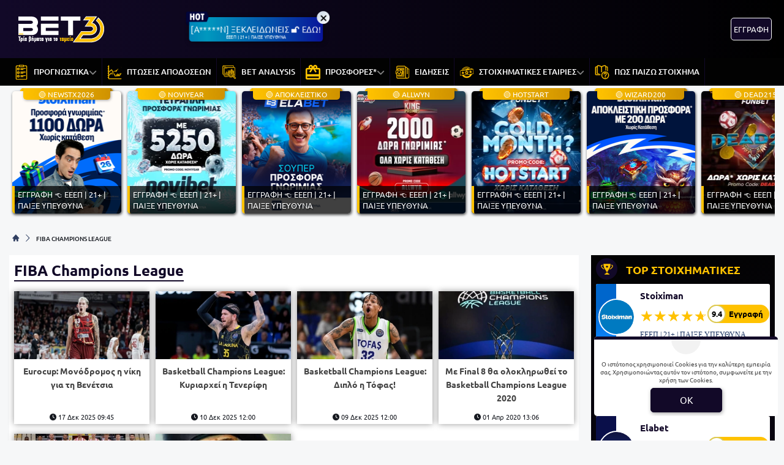

--- FILE ---
content_type: text/html; charset=UTF-8
request_url: https://www.bet3.gr/tag/fiba-champions-league/
body_size: 29669
content:
<!DOCTYPE html>
<html lang="el">


<head prefix="og: https://ogp.me/ns#">
    <meta charset="UTF-8">
    <meta name="viewport" content="width=device-width, initial-scale=1, maximum-scale=3.0, user-scalable=yes">
    <base href="https://www.bet3.gr/">
    <title>FIBA Champions League</title>
<link rel="canonical" href="https://www.bet3.gr/tag/fiba-champions-league/">
<meta content="Όλα τα νέα και ειδήσεις για  από το bet3.gr" name="description">
<meta content="bet3.gr" property="og:site_name">
<meta content="FIBA Champions League" property="og:title">
<meta content="Όλα τα νέα και ειδήσεις για  από το bet3.gr" property="og:description">
<meta content="https://www.bet3.gr/tag/fiba-champions-league/" property="og:url">
<meta content="el_GR" property="og:locale">
<meta content="https://www.bet3.gr/cgi/image/quality=95,fit=crop,width=1200,height=628/images/bet3gr.jpg" property="og:image">
<meta content="image/jpeg" property="og:image:type">
<meta content="FIBA Champions League" name="twitter:title">
<meta content="Όλα τα νέα και ειδήσεις για  από το bet3.gr" name="twitter:description">
<meta content="https://www.bet3.gr/tag/fiba-champions-league/" name="twitter:url">
<meta content="1200" property="og:image:width">
<meta content="628" property="og:image:height">
<meta content="@bet3" name="twitter:site">
<meta content="@bet3" name="twitter:creator">
<meta content="https://www.bet3.gr/cgi/image/quality=95,fit=crop,width=1200,height=628/images/bet3gr.jpg" name="twitter:image">
<link rel="alternate" type="application/rss+xml" title="bet3.gr rss feed" href="https://www.bet3.gr/feed/">
<script type="application/ld+json">
    {"@context":"https://schema.org","@type":"CollectionPage","name":"FIBA Champions League","description":"Όλα τα νέα και ειδήσεις για  από το bet3.gr","url":"https://www.bet3.gr/tag/fiba-champions-league/"}</script>
<script type="application/ld+json">
    {"@context":"https://schema.org","@type":"BreadcrumbList","itemListElement":[{"@type":"ListItem","position":1,"item":{"@id":"https://www.bet3.gr/","name":"bet3.gr"}},{"@type":"ListItem","position":2,"item":{"@id":"https://www.bet3.gr/tag/fiba-champions-league/","name":"FIBA Champions League"}}]}</script>

<meta content="index, follow" name="robots">    <meta name="application-name" content="Στοίχημα | Προγνωστικά Στοιχήματος - bet3.gr" />
    <link rel="apple-touch-icon" sizes="57x57" href="https://www.bet3.gr/assets/img/bet3/icons/apple-icon-57x57.png">
    <link rel="apple-touch-icon" sizes="60x60" href="https://www.bet3.gr/assets/img/bet3/icons/apple-icon-60x60.png">
    <link rel="apple-touch-icon" sizes="72x72" href="https://www.bet3.gr/assets/img/bet3/icons/apple-icon-72x72.png">
    <link rel="apple-touch-icon" sizes="76x76" href="https://www.bet3.gr/assets/img/bet3/icons/apple-icon-76x76.png">
    <link rel="apple-touch-icon" sizes="114x114" href="https://www.bet3.gr/assets/img/bet3/icons/apple-icon-114x114.png">
    <link rel="apple-touch-icon" sizes="120x120" href="https://www.bet3.gr/assets/img/bet3/icons/apple-icon-120x120.png">
    <link rel="apple-touch-icon" sizes="144x144" href="https://www.bet3.gr/assets/img/bet3/icons/apple-icon-144x144.png">
    <link rel="apple-touch-icon" sizes="152x152" href="https://www.bet3.gr/assets/img/bet3/icons/apple-icon-152x152.png">
    <link rel="apple-touch-icon" sizes="180x180" href="https://www.bet3.gr/assets/img/bet3/icons/apple-icon-180x180.png">
    <link rel="icon" type="image/png" sizes="192x192" href="https://www.bet3.gr/assets/img/bet3/icons/android-icon-192x192.png?v=2">
    <link rel="icon" type="image/png" sizes="32x32" href="https://www.bet3.gr/assets/img/bet3/icons/favicon-32x32.png?v=2">
    <link rel="icon" type="image/png" sizes="96x96" href="https://www.bet3.gr/assets/img/bet3/icons/favicon-96x96.png">
    <link rel="icon" type="image/png" sizes="16x16" href="https://www.bet3.gr/assets/img/bet3/icons/favicon-16x16.png">
    <link rel="manifest" href="https://www.bet3.gr/manifest.json">
    <meta name="msapplication-TileColor" content="#2f3e60">
    <meta name="msapplication-TileImage" content="https://www.bet3.gr/assets/img/bet3/icons/apple-icon-144x144.png">
    <meta name="theme-color" content="#2f3e60">
    <link rel="icon" href="https://www.bet3.gr/assets/img/bet3/icons/favicon-16x16.png">
    <link rel="dns-prefetch" href="https://www.googletagmanager.com/">
    <link rel="preload" href="/dist/fonts/fa-regular-400-686b9b59619bd.woff2" as="font" type="font/woff2" crossorigin>
    <link rel="preload" href="/dist/fonts/fa-solid-900-686b9b59619bd.woff2" as="font" type="font/woff2" crossorigin>
    <style>
        @font-face {
            font-family: "Font Awesome 6 Free";
            font-style: normal;
            font-weight: 400;
            font-display: swap;
            src: url("/dist/fonts/fa-regular-400-686b9b59619bd.woff2") format("woff2")
        }

        @font-face {
            font-family: "Font Awesome 6 Free";
            font-style: normal;
            font-weight: 900;
            font-display: swap;
            src: url("/dist/fonts/fa-solid-900-686b9b59619bd.woff2") format("woff2")
        }
    </style>

    <link rel="preload" href="/assets/fonts/ubnormal_400_greek_1.woff2" as="font" type="font/woff2" crossorigin>
<link rel="preload" href="/assets/fonts/ubnormal_400_latin_1.woff2" as="font" type="font/woff2" crossorigin>
<link rel="preload" href="/assets/fonts/ubnormal_500_greek_1.woff2" as="font" type="font/woff2" crossorigin>
<link rel="preload" href="/assets/fonts/ubnormal_500_latin_1.woff2" as="font" type="font/woff2" crossorigin>
<link rel="preload" href="/assets/fonts/ubnormal_700_greek_1.woff2" as="font" type="font/woff2" crossorigin>
<link rel="preload" href="/assets/fonts/ubnormal_700_latin_1.woff2" as="font" type="font/woff2" crossorigin>
<style>
    @font-face {font-family: "Ubuntu";font-style: normal;font-weight: 400;font-display: swap;src: url("/assets/fonts/ubnormal_400_greek_1.woff2") format("woff2");unicode-range: U+0370-0377, U+037A-037F, U+0384-038A, U+038C, U+038E-03A1, U+03A3-03FF}
    @font-face {font-family: "Ubuntu";font-style: normal;font-weight: 400;font-display: swap;src: url("/assets/fonts/ubnormal_400_latin_1.woff2") format("woff2");unicode-range: U+0000-00FF, U+0131, U+0152-0153, U+02BB-02BC, U+02C6, U+02DA, U+02DC, U+0304, U+0308, U+0329, U+2000-206F, U+20AC, U+2122, U+2191, U+2193, U+2212, U+2215, U+FEFF, U+FFFD}
    @font-face {font-family: "Ubuntu";font-style: normal;font-weight: 500;font-display: swap;src: url("/assets/fonts/ubnormal_500_greek_1.woff2") format("woff2");unicode-range: U+0370-0377, U+037A-037F, U+0384-038A, U+038C, U+038E-03A1, U+03A3-03FF}
    @font-face {font-family: "Ubuntu";font-style: normal;font-weight: 500;font-display: swap;src: url("/assets/fonts/ubnormal_500_latin_1.woff2") format("woff2");unicode-range: U+0000-00FF, U+0131, U+0152-0153, U+02BB-02BC, U+02C6, U+02DA, U+02DC, U+0304, U+0308, U+0329, U+2000-206F, U+20AC, U+2122, U+2191, U+2193, U+2212, U+2215, U+FEFF, U+FFFD}
    @font-face {font-family: "Ubuntu";font-style: normal;font-weight: 700;font-display: swap;src: url("/assets/fonts/ubnormal_700_greek_1.woff2") format("woff2");unicode-range: U+0370-0377, U+037A-037F, U+0384-038A, U+038C, U+038E-03A1, U+03A3-03FF}
    @font-face {font-family: "Ubuntu";font-style: normal;font-weight: 700;font-display: swap;src: url("/assets/fonts/ubnormal_700_latin_1.woff2") format("woff2");unicode-range: U+0000-00FF, U+0131, U+0152-0153, U+02BB-02BC, U+02C6, U+02DA, U+02DC, U+0304, U+0308, U+0329, U+2000-206F, U+20AC, U+2122, U+2191, U+2193, U+2212, U+2215, U+FEFF, U+FFFD}
</style>
<link rel="stylesheet" href="/dist/css/bootstrap.5d2f266037a3f28d53d5.min.css"><link rel="stylesheet" href="/dist/css/index.5c1cbc5d7ce90cb33bdf.min.css"><link rel="stylesheet" media="screen and (max-width: 767.95px)" href="/dist/css/mobile.1b99741a48d5a0564549.min.css"><link rel="stylesheet" media="screen and (max-width: 991.95px)" href="/dist/css/css_max_992.4e1a88603051242bf6af.min.css"><link rel="stylesheet" media="screen and (min-width: 768px)" href="/dist/css/css_min_768.80843f0db0b44449b91c.min.css"><link rel="stylesheet" media="screen and (min-width: 992px)" href="/dist/css/css_min_992.97bd00fb9dc4dcd65f32.min.css"><link rel="stylesheet" href="/dist/css/pagination.4ea8fad284741364001f.min.css"><link rel="stylesheet" href="/dist/css/sliderStories.a1627511338d9024c6bf.min.css"><link rel="stylesheet" href="/dist/css/promo.689742fa86880b22f444.min.css">
    <script>
        window.config = {
            base_url: "https://www.bet3.gr/",
            images_url: "https://www.bet3.gr/assets/img",
            site_images_url: "https://www.bet3.gr/assets/img/bet3",
            js_url: "https://www.bet3.gr/assets/js",
            css_url: "https://www.bet3.gr/assets/css",
            FPEVENTS_API_URL: ""
        };
    </script>

    
            <script type="text/javascript">
            (function(c, l, a, r, i, t, y) {
                c[a] = c[a] || function() {
                    (c[a].q = c[a].q || []).push(arguments)
                };
                t = l.createElement(r);
                t.async = 1;
                t.src = "https://www.clarity.ms/tag/" + i;
                y = l.getElementsByTagName(r)[0];
                y.parentNode.insertBefore(t, y);
            })(window, document, "clarity", "script", "rkyhwmfeal");
        </script>
    
    </head>

<body class="document-body ">

    
    <header id="header-site" class="position-fixed px-0">
    <!-- Desktop menu -->
    <div class="container d-none d-lg-block">
        <div class="row position-relative top_header">
            <div class="col">
                <div class="d-flex g-0 h-100 align-items-center justify-content-between position-relative">
                    
<div class="mlogo">
    <a href="https://www.bet3.gr/" rel="home">
        <img class="img-fluid" src="https://www.bet3.gr/assets/img/bet3/icons/logo.svg" alt="bet3.gr" width="160" height="80">
    </a>
</div>            <div class="mx-2 mw220">
            <div class="promo_btn_cont check-expiration" id="desktopPromoBtnWithExpiration" data-key="promo_button">
                <div class="promo_btn d-flex position-relative justify-content-center cursor-hand"
                data-bs-toggle="modal"
                data-bs-target="#promo_alert_modal"
                style="background-image:linear-gradient(90deg,rgba(10, 0, 148, 1) 0%, rgba(0, 153, 191, 1) 50%, rgba(10, 0, 148, 1) 100%);;">
                                            <svg version="1.1" xmlns="https://www.w3.org/2000/svg" xmlns:xlink="https://www.w3.org/1999/xlink" x="0px" y="0px" viewBox="0 0 444 283" style="enable-background:new 0 0 444 283;left:-6px;top:-11px;width:40px;" xml:space="preserve" class="position-absolute">
                            <path fill="#01052D" d="M42.8,151.6V80.7c-17.2,0-31.2-14-31.2-31.2v192.5c0,17.2,14,31.2,31.2,31.2H69V151.6L42.8,151.6L42.8,151.6z" />
                            <path fill="#02053A" d="M388.2,19.7H42.8c-17.2,0-31.2,14-31.2,31.2v192.5c0-17.2,14-31.2,31.2-31.2h345.4l37.6-99.4L388.2,19.7z" />
                            <path fill="#FFFFFF" d="M84.2,55.5h27.2v44.5h24.2V55.5h27.2v119.9h-27.2v-49.8h-24.2v49.8H84.2V55.5z" />
                            <path fill="#FFFFFF" d="M225.4,178.4c-14.5,0-25.5-5.6-33.1-16.7c-7.6-11.1-11.4-27.1-11.4-48.1c0-19.3,3.8-34.4,11.5-45.2
                                c7.6-10.8,18.3-16.2,31.9-16.2c14.6,0,25.7,5.4,33.4,16.3c7.7,10.8,11.5,26.3,11.5,46.4s-3.8,35.7-11.4,46.8
                                C250.2,172.8,239.4,178.4,225.4,178.4z M224.4,79.4c-9.8,0-14.7,11.5-14.7,34.6c0,14.9,1.2,24.8,3.7,29.7c2.5,5,6.1,7.5,10.8,7.5
                                c5.1,0,9-2.5,11.7-7.5c2.7-5,4.1-14.7,4.1-29.2C240,91.1,234.8,79.4,224.4,79.4z" />
                            <path fill="#FFFFFF" d="M278.7,55.5h64.9v27.4h-18.8v92.5h-27.6V82.9h-18.6V55.5z" />
                        </svg>
                                        <div class="text-white my-auto font-0-9 py-2 text-nowrap" style="font-size: 0.85rem; padding-bottom: 10px !important">
                        [A*****N] ΞΕΚΛΕΙΔΩΝΕΙΣ 🔓 ΕΔΩ!                                                    <small class="position-absolute" style="left:50%; bottom: 3px; transform: translateX(-50%);font-size: 7px;">
                                ΕΕΕΠ | 21+ | ΠΑΙΞΕ ΥΠΕΥΘΥΝΑ                            </small>
                                            </div>
                </div>
                <div class="position-absolute close-promo_btn cursor-hand">
                    <i class="fa fa-times"></i>
                </div>
            </div>
        </div>
                        <div class="mx-2 flex-fill overflow-hidden">
                                                                <div>
                                            <div
                                                class="observer-container fixed-banner-container extraTimeout mx-auto d-flex align-items-center justify-content-center overflow-hidden"
                                                data-storage-key="header-banner_normal"
                                                data-place="header-banner"
                                                data-size="normal"
                                                style="width:728px;height:90px;">
                                            </div>
                                        </div>
                                                                                                        </div>

                                                                            <div
                                            id="registerOrLogInButtonWrap"
                                            class="registerOrLogInButtonWrap text-end"></div>
                                    
                                </div>
                    </div>
                </div>
            </div>
            <div class="container-fluid bg-desktop-menu deskmenu d-none d-lg-block">
                <div class="desktop-menu__middle container">
                    <div class="row position-relative">
                        <div class="col d-flex g-0 align-items-center">
                                <div class="menu_item position-relative" >
        <a href="https://www.bet3.gr/category/stoixima-prognostika/"
            class="d-flex px-2 align-items-center">
                            <div class="menu_item__icon">
                    <svg width="24" height="24" viewBox="0 0 24 24" fill="none" xmlns="http://www.w3.org/2000/svg">
<path d="M10.8823 7.66281H14.7002" stroke="#FFC200" stroke-width="1.3" stroke-miterlimit="10" stroke-linecap="round" stroke-linejoin="round"/>
<path d="M10.8823 5.85828H18.518" stroke="#FFC200" stroke-width="1.3" stroke-miterlimit="10" stroke-linecap="round" stroke-linejoin="round"/>
<path d="M10.8823 13.5544H14.7002" stroke="#FFC200" stroke-width="1.3" stroke-miterlimit="10" stroke-linecap="round" stroke-linejoin="round"/>
<path d="M10.8823 11.7498H18.518" stroke="#FFC200" stroke-width="1.3" stroke-miterlimit="10" stroke-linecap="round" stroke-linejoin="round"/>
<path d="M10.8823 19.446H14.7002" stroke="#FFC200" stroke-width="1.3" stroke-miterlimit="10" stroke-linecap="round" stroke-linejoin="round"/>
<path d="M10.8823 17.6414H18.518" stroke="#FFC200" stroke-width="1.3" stroke-miterlimit="10" stroke-linecap="round" stroke-linejoin="round"/>
<mask id="mask0_161_986" style="mask-type:luminance" maskUnits="userSpaceOnUse" x="0" y="0" width="24" height="24">
<path d="M0 0H24V24H0V0Z" fill="white"/>
</mask>
<g mask="url(#mask0_161_986)" style="fill: transparent !important;">
<path d="M15.04 2.96021H8.96014C8.57548 2.96021 8.26367 2.64839 8.26367 2.26378V1.04803C8.26367 0.663377 8.57548 0.351564 8.96014 0.351564H15.04C15.4246 0.351564 15.7364 0.663377 15.7364 1.04803V2.26378C15.7364 2.64839 15.4246 2.96021 15.04 2.96021Z" stroke="#FFC200" stroke-width="1.3" stroke-miterlimit="10" stroke-linecap="round" stroke-linejoin="round"/>
<path d="M7.63697 8.13412H6.07449C5.74735 8.13412 5.48218 7.86895 5.48218 7.54181V5.97933C5.48218 5.65223 5.74735 5.38706 6.07449 5.38706H7.63697C7.96412 5.38706 8.22929 5.65223 8.22929 5.97933V7.54181C8.22929 7.86895 7.96412 8.13412 7.63697 8.13412Z" stroke="#FFC200" stroke-width="1.3" stroke-miterlimit="10" stroke-linecap="round" stroke-linejoin="round"/>
<path d="M7.63697 14.0257H6.07449C5.74735 14.0257 5.48218 13.7605 5.48218 13.4334V11.8709C5.48218 11.5438 5.74735 11.2786 6.07449 11.2786H7.63697C7.96412 11.2786 8.22929 11.5438 8.22929 11.8709V13.4334C8.22929 13.7605 7.96412 14.0257 7.63697 14.0257Z" stroke="#FFC200" stroke-width="1.3" stroke-miterlimit="10" stroke-linecap="round" stroke-linejoin="round"/>
<path d="M7.63697 19.9173H6.07449C5.74735 19.9173 5.48218 19.6521 5.48218 19.3249V17.7625C5.48218 17.4354 5.74735 17.1702 6.07449 17.1702H7.63697C7.96412 17.1702 8.22929 17.4354 8.22929 17.7625V19.3249C8.22929 19.6521 7.96412 19.9173 7.63697 19.9173Z" stroke="#FFC200" stroke-width="1.3" stroke-miterlimit="10" stroke-linecap="round" stroke-linejoin="round"/>
<path d="M6.62791 1.65591H4.52111C3.87409 1.65591 3.34961 2.18034 3.34961 2.82731V22.477C3.34961 23.1239 3.87409 23.6484 4.52111 23.6484H19.479C20.1259 23.6484 20.6504 23.1239 20.6504 22.477V2.82731C20.6504 2.18034 20.1259 1.65591 19.479 1.65591H17.3722" stroke="#FFC200" stroke-width="1.3" stroke-miterlimit="10" stroke-linecap="round" stroke-linejoin="round"/>
</g>
</svg>
                </div>
                        <div class="menu_item__text text-nowrap">
                ΠΡΟΓΝΩΣΤΙΚΑ            </div>
                            <div class="op5">
                    <i class="fa fa-angle-down mnd"></i>
                    <i class="fa fa-angle-up mnu"></i>
                </div>
                    </a>
                    <ul class="menu_dropdown m-0">
                                    <li
                        >
                        <a
                            href="https://www.bet3.gr/category/stoixima-prognostika/stirigma-tis-imeras/"
                            class="d-block text-white font-0-8 py-2 px-2">
                            ΤΟ ΣΤΗΡΙΓΜΑ ΤΗΣ ΗΜΕΡΑΣ                        </a>
                                            </li>
                                    <li
                        >
                        <a
                            href="https://www.bet3.gr/category/stoixima-prognostika/over-tis-imeras/"
                            class="d-block text-white font-0-8 py-2 px-2">
                            ΤΑ OVER ΤΗΣ ΗΜΕΡΑΣ                        </a>
                                            </li>
                                    <li
                        >
                        <a
                            href="https://www.bet3.gr/category/stoixima-prognostika/paroli/"
                            class="d-block text-white font-0-8 py-2 px-2">
                            ΠΡΟΓΝΩΣΤΙΚΑ ΤΡΙΑΔΕΣ                        </a>
                                            </li>
                                    <li
                        >
                        <a
                            href="https://www.bet3.gr/category/stoixima-prognostika/eidika-stoiximata/"
                            class="d-block text-white font-0-8 py-2 px-2">
                            ΕΙΔΙΚΑ ΣΤΟΙΧΗΜΑΤΑ                        </a>
                                            </li>
                                    <li
                        >
                        <a
                            href="https://www.bet3.gr/category/stoixima-prognostika/euroleague/"
                            class="d-block text-white font-0-8 py-2 px-2">
                             ΣΤΟΙΧΗΜΑ ΜΠΑΣΚΕΤ                        </a>
                                            </li>
                            </ul>
            </div>
        <div class="menu_item position-relative" >
        <a href="https://www.bet3.gr/category/stoixima-prognostika/ptosi-apodosewn/"
            class="d-flex px-2 align-items-center">
                            <div class="menu_item__icon">
                    <svg width="26" height="26" viewBox="0 0 26 26" fill="none" xmlns="http://www.w3.org/2000/svg">
    <path d="M24.6 24.05H3.15V1.4C3.15 1.25413 3.09205 1.11424 2.98891 1.01109C2.88576 0.907946 2.74587 0.85 2.6 0.85C2.45413 0.85 2.31424 0.907946 2.21109 1.01109C2.10795 1.11424 2.05 1.25413 2.05 1.4V2.45H1.4C1.25413 2.45 1.11424 2.50795 1.01109 2.61109C0.907946 2.71424 0.85 2.85413 0.85 3C0.85 3.14587 0.907946 3.28576 1.01109 3.38891C1.11424 3.49205 1.25413 3.55 1.4 3.55H2.05V5.65H1.4C1.25413 5.65 1.11424 5.70795 1.01109 5.81109C0.907946 5.91424 0.85 6.05413 0.85 6.2C0.85 6.34587 0.907946 6.48576 1.01109 6.58891C1.11424 6.69205 1.25413 6.75 1.4 6.75H2.05V8.85H1.4C1.25413 8.85 1.11424 8.90795 1.01109 9.01109C0.907946 9.11424 0.85 9.25413 0.85 9.4C0.85 9.54587 0.907946 9.68576 1.01109 9.78891C1.11424 9.89205 1.25413 9.95 1.4 9.95H2.05V12.05H1.4C1.25413 12.05 1.11424 12.1079 1.01109 12.2111C0.907946 12.3142 0.85 12.4541 0.85 12.6C0.85 12.7459 0.907946 12.8858 1.01109 12.9889C1.11424 13.0921 1.25413 13.15 1.4 13.15H2.05V15.25H1.4C1.25413 15.25 1.11424 15.3079 1.01109 15.4111C0.907946 15.5142 0.85 15.6541 0.85 15.8C0.85 15.9459 0.907946 16.0858 1.01109 16.1889C1.11424 16.2921 1.25413 16.35 1.4 16.35H2.05V18.45H1.4C1.25413 18.45 1.11424 18.5079 1.01109 18.6111C0.907946 18.7142 0.85 18.8541 0.85 19C0.85 19.1459 0.907946 19.2858 1.01109 19.3889C1.11424 19.4921 1.25413 19.55 1.4 19.55H2.05V21.65H1.4C1.25413 21.65 1.11424 21.7079 1.01109 21.8111C0.907946 21.9142 0.85 22.0541 0.85 22.2C0.85 22.3459 0.907946 22.4858 1.01109 22.5889C1.11424 22.6921 1.25413 22.75 1.4 22.75H2.05V24.2C2.05 24.724 2.47596 25.15 3 25.15H24.6C24.7459 25.15 24.8858 25.0921 24.9889 24.9889C25.0921 24.8858 25.15 24.7459 25.15 24.6C25.15 24.4541 25.0921 24.3142 24.9889 24.2111C24.8858 24.1079 24.7459 24.05 24.6 24.05Z" fill="#FFC200" stroke="#FFC200" stroke-width="0.3"/>
    <path d="M14.103 20.3101C13.9355 20.2787 13.795 20.179 13.7104 20.0314L13.7103 20.0313L11.2023 15.6473L11.1571 15.5683L11.2063 15.4917L11.6935 14.7333L11.8272 14.5251L11.95 14.74L14.2071 18.6919L14.103 20.3101ZM14.103 20.3101C14.1853 20.3263 14.2702 20.3238 14.3514 20.3029C14.4325 20.2821 14.508 20.2433 14.5722 20.1895C14.5725 20.1893 14.5728 20.189 14.573 20.1888L18.3903 17.0661L18.3903 17.0661C18.4383 17.0268 18.4992 17.0067 18.5612 17.0098C18.6232 17.0129 18.6817 17.0389 18.7256 17.0828L21.3825 19.7425C21.3825 19.7425 21.3826 19.7426 21.3826 19.7426L21.3828 19.7428L21.4889 19.6368M14.103 20.3101L24.8333 15.0756L24.8437 15.0832C24.8744 15.1069 24.9012 15.1347 24.9235 15.1656L24.9395 15.1816L24.9387 15.1824L24.9364 15.1846C24.9675 15.2331 24.988 15.2882 24.996 15.3462C25.0105 15.4505 24.9835 15.5562 24.9209 15.6408L22.1345 19.5824M21.4889 19.6368C21.5324 19.6806 21.585 19.7144 21.643 19.7357C21.7009 19.757 21.7629 19.7653 21.8244 19.7602C21.8859 19.755 21.9456 19.7364 21.9992 19.7057C22.0527 19.675 22.0989 19.6329 22.1345 19.5824M21.4889 19.6368L18.8317 16.9768C18.7616 16.9066 18.6678 16.8649 18.5687 16.86C18.4695 16.855 18.3721 16.8871 18.2953 16.95L14.4765 20.074L21.4889 19.6368ZM22.1345 19.5824L22.257 19.669L22.2571 19.6688L22.1345 19.5824ZM18.2338 15.7732C18.3439 15.683 18.4836 15.6369 18.6257 15.6439C18.7678 15.6509 18.9023 15.7105 19.0029 15.8111C19.0029 15.8111 19.0029 15.8111 19.003 15.8111L21.5274 18.3323C21.5274 18.3324 21.5274 18.3324 21.5275 18.3324C21.5534 18.3581 21.5846 18.3779 21.619 18.3902C21.6534 18.4026 21.6901 18.4074 21.7265 18.4041C21.7629 18.4008 21.7981 18.3897 21.8298 18.3713C21.8614 18.353 21.8886 18.328 21.9095 18.2981C21.9095 18.2981 21.9096 18.2981 21.9096 18.298L24.151 15.0787L24.1524 15.0766C24.1948 15.018 24.2483 14.9682 24.31 14.9303C24.3716 14.8924 24.4401 14.8671 24.5116 14.8559C24.5831 14.8446 24.6561 14.8476 24.7264 14.8647C24.7536 14.8713 24.7802 14.88 24.806 14.8906L14.2072 18.692C14.2252 18.7235 14.2499 18.7507 14.2795 18.7718C14.3092 18.7928 14.3431 18.8071 14.3788 18.8137C14.4146 18.8203 14.4513 18.819 14.4865 18.8099C14.5217 18.8009 14.5545 18.7842 14.5826 18.7612L14.5827 18.7611L18.2338 15.7732ZM18.2338 15.7732L18.2339 15.7731L18.3289 15.8892L18.2338 15.7732ZM7.61511 9.56796L7.6271 9.57008C7.70081 9.58317 7.76406 9.62774 7.80059 9.69185L7.80067 9.69199L9.86107 13.2992L9.9837 13.5139L10.1175 13.3059L10.6051 12.5479L10.6543 12.4714L10.6091 12.3923L8.28967 8.33617C8.28963 8.3361 8.28959 8.33603 8.28955 8.33596C8.2479 8.26288 8.19067 8.19986 8.12192 8.15138C8.05311 8.10285 7.97446 8.07007 7.89155 8.05538C7.80864 8.04069 7.72351 8.04445 7.64222 8.06639C7.56093 8.08833 7.48546 8.1279 7.4212 8.18231L7.42119 8.18232L3.70239 11.3311L3.64932 11.3761V11.4456V12.4932V12.8166L3.8962 12.6077L7.4218 9.62491L7.42189 9.62483C7.44981 9.60117 7.4826 9.58397 7.51792 9.57443C7.54961 9.56588 7.58264 9.5637 7.61511 9.56796Z" fill="#FFC200" stroke="#FFC200" stroke-width="0.3"/>
    <path d="M6.97759 15.55L6.97474 15.5499C6.89894 15.5536 6.83097 15.5829 6.7874 15.6305L6.78728 15.6306L3.91008 18.7658L3.64956 19.0497V18.6644V17.4832V17.4249L3.68896 17.3819L6.64064 14.1604C6.6866 14.1066 6.74441 14.0641 6.80955 14.0364C6.87473 14.0086 6.94544 13.9963 7.01614 14.0005M6.97759 15.55L19.5658 7.25666L19.5064 7.3944L19.5655 7.25655L19.5657 7.25664C19.4585 7.21042 19.3383 7.20433 19.2269 7.23949C19.1156 7.27466 19.0206 7.34873 18.9594 7.44817L16.0966 12.099L16.0966 12.099C16.0649 12.1506 16.0155 12.1889 15.9577 12.2069C15.8998 12.2248 15.8374 12.2211 15.7821 12.1965L15.782 12.1965L12.7755 10.8612C12.7754 10.8611 12.7752 10.8611 12.7751 10.861C12.669 10.8134 12.5495 10.8055 12.4381 10.8388C12.3268 10.8721 12.2311 10.9442 12.1685 11.0422C12.1684 11.0423 12.1684 11.0424 12.1683 11.0426L9.12582 15.7708L9.12573 15.771C9.10456 15.8039 9.07592 15.8315 9.04212 15.8513C9.00852 15.871 8.97078 15.8825 8.93191 15.885C8.89254 15.887 8.85323 15.8799 8.81702 15.8643C8.78082 15.8487 8.7487 15.825 8.72311 15.795C8.72297 15.7948 8.72283 15.7947 8.72269 15.7945L7.37555 14.176C7.37548 14.1759 7.37541 14.1758 7.37533 14.1757C7.33106 14.1223 7.2758 14.079 7.21331 14.0487C7.15172 14.0189 7.08451 14.0025 7.01614 14.0005M6.97759 15.55C7.0132 15.5508 7.04822 15.5592 7.08029 15.5747M6.97759 15.55L7.08029 15.5747M7.01614 14.0005C7.01725 14.0006 7.01836 14.0007 7.01948 14.0007L7.00956 14.1504L7.01283 14.0004C7.01393 14.0005 7.01503 14.0005 7.01614 14.0005ZM7.08029 15.5747C7.11237 15.5902 7.14077 15.6124 7.16359 15.6397M7.08029 15.5747L7.16359 15.6397M7.16359 15.6397L8.63173 17.3996C8.63193 17.3999 8.63212 17.4001 8.63232 17.4003C8.68091 17.4597 8.74302 17.5065 8.81345 17.5369C8.88378 17.5672 8.96034 17.5802 9.03673 17.5749M7.16359 15.6397L9.41598 17.3513L9.28916 17.2712L9.41535 17.3523L9.41562 17.3519C9.37465 17.4165 9.31885 17.4705 9.25285 17.5093C9.18702 17.548 9.11294 17.5705 9.03673 17.5749M9.03673 17.5749C9.03631 17.5749 9.03588 17.5749 9.03546 17.575L9.02716 17.4252L9.03799 17.5748C9.03757 17.5748 9.03715 17.5749 9.03673 17.5749ZM24.1083 3.95353L24.2423 4.02079L24.1083 3.95345C24.1083 3.95348 24.1083 3.9535 24.1083 3.95353ZM25.0921 4.4452L24.958 4.378L25.092 4.44525C25.092 4.44523 25.0921 4.44522 25.0921 4.4452ZM19.8186 8.56249L19.8772 8.4244L19.8181 8.5623L19.8184 8.56241C19.8185 8.56243 19.8185 8.56246 19.8186 8.56249ZM19.5069 8.661L19.3792 8.5824L19.5069 8.66108L19.5069 8.661Z" fill="#FFC200" stroke="#FFC200" stroke-width="0.3"/>
</svg>
                </div>
                        <div class="menu_item__text text-nowrap">
                ΠΤΩΣΕΙΣ ΑΠΟΔΟΣΕΩΝ            </div>
                    </a>
            </div>
        <div class="menu_item position-relative" >
        <a href="https://www.bet3.gr/category/bet-analysis/"
            class="d-flex px-2 align-items-center">
                            <div class="menu_item__icon">
                    <svg width="25" height="26" viewBox="0 0 25 26" fill="none" xmlns="http://www.w3.org/2000/svg">
<path d="M19.0001 0.95H19.0001L3.00001 0.95L2.99995 0.95C1.86838 0.951333 0.951333 1.86838 0.95 2.99995V3.00001V15.8001C0.949898 16.7351 1.58253 17.5517 2.48791 17.7853L2.53632 17.7978L2.54882 17.7494L2.74882 16.975L2.76133 16.9265L2.71289 16.914C2.46588 16.8504 2.24706 16.7064 2.09085 16.5047C1.93464 16.303 1.84992 16.0552 1.85 15.8001V15.8001V3.00001C1.85 2.36487 2.36487 1.85 3.00001 1.85H19.0001C19.6352 1.85 20.1501 2.36487 20.1501 3.00001V3.40001V3.45001H20.2001H21.0001H21.0501V3.40001V3.00001V2.99995C21.0487 1.86838 20.1317 0.951333 19.0001 0.95Z" fill="#FFC200" stroke="#FFC200" stroke-width="0.1"/>
<path d="M2.6001 2.55001H2.5501V2.60001V3.40001V3.45001H2.6001H3.4001H3.4501V3.40001V2.60001V2.55001H3.4001H2.6001ZM4.2001 2.55001H4.1501V2.60001V3.40001V3.45001H4.2001H5.00011H5.05011V3.40001V2.60001V2.55001H5.00011H4.2001ZM5.80011 2.55001H5.75011V2.60001V3.40001V3.45001H5.80011H6.60011H6.65011V3.40001V2.60001V2.55001H6.60011H5.80011ZM10.5501 14.5239C10.1865 15.4189 10.0678 16.3944 10.2061 17.3501H5.00011H4.95011V17.4001V18.2001V18.2501H5.00011H10.3989C11.2985 21.2134 14.4231 22.899 17.3967 22.0174C17.9716 21.847 18.5155 21.5859 19.008 21.2443L22.682 24.9182L22.7174 24.8829L22.682 24.9182C22.7664 25.0026 22.8808 25.05 23.0002 25.05C23.1195 25.05 23.2339 25.0026 23.3183 24.9182L23.283 24.8829L23.3183 24.9182L24.5183 23.7182L24.483 23.6829L24.5183 23.7182C24.6027 23.6338 24.6501 23.5194 24.6501 23.4001C24.6501 23.2808 24.6027 23.1663 24.5183 23.0819L24.4857 23.1146L24.5183 23.0819L20.751 19.3146C20.9375 18.9763 21.0884 18.6195 21.2013 18.2501H21.8002H21.8502V18.2001V17.4001V17.3501H21.8002H21.3942C21.5324 16.3944 21.4138 15.4189 21.0502 14.5239V10.6V10.55H21.0002H20.2002H20.1502V10.6V13.0052C19.9382 12.748 19.704 12.5099 19.4502 12.2937V9.00003V8.95003H19.4002H18.6002H18.5502V9.00003V11.6716C18.3247 11.5456 18.0908 11.4352 17.8502 11.3414V7.40002V7.35002H17.8002H17.0001H16.9501V7.40002V11.0712C16.7191 11.024 16.4853 10.9915 16.2501 10.9739V8.20003V8.15003H16.2001H15.4001H15.3501V8.20003V10.9739C15.115 10.9915 14.8812 11.024 14.6501 11.0712V9.80003V9.75003H14.6001H13.8001H13.7501V9.80003V11.3414C13.5095 11.4352 13.2756 11.5456 13.0501 11.6716V9.40003V9.35003H13.0001H12.2001H12.1501V9.40003V12.2937C11.8963 12.5099 11.6621 12.748 11.4501 13.0052V10.2V10.15H11.4001H10.6001H10.5501V10.2V14.5239ZM15.8002 21.3501C13.178 21.3473 11.0529 19.2222 11.0501 16.6C11.0502 13.9767 13.1768 11.85 15.8001 11.85C18.4235 11.85 20.5502 13.9767 20.5502 16.6001C20.5502 19.2234 18.4235 21.35 15.8002 21.3501ZM23.0002 23.9638L19.7069 20.6705C19.8989 20.4858 20.0777 20.2879 20.2421 20.0783L23.5639 23.4001L23.0002 23.9638Z" fill="#FFC200" stroke="#FFC200" stroke-width="0.1"/>
<path d="M15.8001 12.55H15.8001C13.5633 12.55 11.75 14.3633 11.75 16.6001C11.75 18.8368 13.5633 20.6501 15.8001 20.6501C18.0368 20.6501 19.8501 18.8368 19.8501 16.6001V16.6C19.8476 14.3643 18.0358 12.5525 15.8001 12.55ZM17.8501 16.6001V14.2118C18.7539 14.9795 19.146 16.1961 18.8561 17.3501H12.744C12.4542 16.1961 12.8462 14.9795 13.7501 14.2118V16.6001V16.6501H13.8001H14.6001H14.6501V16.6001V13.6695C14.8755 13.5811 15.1104 13.5191 15.3501 13.4848V16.6001V16.6501H15.4001H16.2001H16.2501V16.6001V13.4848C16.4897 13.5191 16.7246 13.5811 16.9501 13.6695V16.6001V16.6501H17.0001H17.8001H17.8501V16.6001ZM15.8001 19.7501C15.2478 19.7493 14.7055 19.6035 14.2274 19.327C13.7745 19.0652 13.3944 18.6949 13.1209 18.2501H18.4793C18.2057 18.6949 17.8256 19.0652 17.3727 19.327C16.8947 19.6035 16.3523 19.7493 15.8001 19.7501Z" fill="#FFC200" stroke="#FFC200" stroke-width="0.1"/>
<path d="M21.4 4.15001H21.4L5.39991 4.15001L5.39985 4.15001C4.26828 4.15134 3.35123 5.06839 3.3499 6.19996V6.20002L3.3499 19.0001L3.3499 19.0001C3.35123 20.1317 4.26828 21.0487 5.39985 21.0501H5.39991H10.5999H10.6499V21.0001V20.2001V20.1501H10.5999H5.39991C4.76477 20.1501 4.24991 19.6352 4.24991 19.0001V6.20002C4.24991 5.56488 4.76477 5.05002 5.39991 5.05002H21.4C22.0351 5.05002 22.55 5.56488 22.55 6.20002V19.0001C22.5499 19.2801 22.4477 19.5505 22.2625 19.7606L22.2294 19.7981L22.2669 19.8312L22.8669 20.3604L22.9044 20.3934L22.9375 20.356C23.2679 19.9816 23.4502 19.4994 23.45 19V6.20002V6.19996C23.4486 5.06839 22.5316 4.15134 21.4 4.15001Z" fill="#FFC200" stroke="#FFC200" stroke-width="0.1"/>
<path d="M5 5.75002H4.95V5.80002V6.60002V6.65002H5H5.8H5.85V6.60002V5.80002V5.75002H5.8H5ZM6.60001 5.75002H6.55001V5.80002V6.60002V6.65002H6.60001H7.40001H7.45001V6.60002V5.80002V5.75002H7.40001H6.60001ZM8.20001 5.75002H8.15001V5.80002V6.60002V6.65002H8.20001H9.00001H9.05001V6.60002V5.80002V5.75002H9.00001H8.20001ZM5.8 14.15H5.75V14.2V16.6001V16.6501H5.8H6.60001H6.65001V16.6001V14.2V14.15H6.60001H5.8ZM7.40001 11.75H7.35001V11.8V16.6001V16.6501H7.40001H8.20001H8.25001V16.6001V11.8V11.75H8.20001H7.40001ZM9.00001 12.95H8.95001V13V16.6001V16.6501H9.00001H9.80002H9.85002V16.6001V13V12.95H9.80002H9.00001Z" fill="#FFC200" stroke="#FFC200" stroke-width="0.1"/>
</svg>                </div>
                        <div class="menu_item__text text-nowrap">
                BET ANALYSIS            </div>
                    </a>
            </div>
        <div class="menu_item position-relative" >
        <a href="https://www.bet3.gr/prosfores-stoiximatikwn-etairiwn/"
            class="d-flex px-2 align-items-center">
                            <div class="menu_item__icon">
                    <svg width="24" height="24" viewBox="0 0 24 24" fill="none" xmlns="http://www.w3.org/2000/svg">
    <path d="M21.6 15.1579H2.4V7.57895H8.496L6 11.1537L7.944 12.6316L10.8 8.53895L12 6.82105L13.2 8.53895L16.056 12.6316L18 11.1537L15.504 7.57895H21.6V15.1579ZM21.6 21.4737H2.4V18.9474H21.6V21.4737ZM8.4 2.52632C8.71826 2.52632 9.02348 2.6594 9.24853 2.89629C9.47357 3.13317 9.6 3.45446 9.6 3.78947C9.6 4.12448 9.47357 4.44577 9.24853 4.68266C9.02348 4.91955 8.71826 5.05263 8.4 5.05263C8.08174 5.05263 7.77652 4.91955 7.55147 4.68266C7.32643 4.44577 7.2 4.12448 7.2 3.78947C7.2 3.45446 7.32643 3.13317 7.55147 2.89629C7.77652 2.6594 8.08174 2.52632 8.4 2.52632ZM15.6 2.52632C15.9183 2.52632 16.2235 2.6594 16.4485 2.89629C16.6736 3.13317 16.8 3.45446 16.8 3.78947C16.8 4.12448 16.6736 4.44577 16.4485 4.68266C16.2235 4.91955 15.9183 5.05263 15.6 5.05263C15.2817 5.05263 14.9765 4.91955 14.7515 4.68266C14.5264 4.44577 14.4 4.12448 14.4 3.78947C14.4 3.45446 14.5264 3.13317 14.7515 2.89629C14.9765 2.6594 15.2817 2.52632 15.6 2.52632ZM21.6 5.05263H18.984C19.116 4.66105 19.2 4.23158 19.2 3.78947C19.2 2.78444 18.8207 1.82058 18.1456 1.10991C17.4705 0.399247 16.5548 0 15.6 0C14.34 0 13.248 0.682105 12.6 1.70526L12 2.52632L11.4 1.69263C10.752 0.682105 9.66 0 8.4 0C7.44522 0 6.52955 0.399247 5.85442 1.10991C5.17928 1.82058 4.8 2.78444 4.8 3.78947C4.8 4.23158 4.884 4.66105 5.016 5.05263H2.4C1.068 5.05263 0 6.17684 0 7.57895V21.4737C0 22.8758 1.068 24 2.4 24H21.6C22.932 24 24 22.8758 24 21.4737V7.57895C24 6.17684 22.932 5.05263 21.6 5.05263Z" fill="#2F7F93" />
</svg>
                </div>
                        <div class="menu_item__text text-nowrap">
                ΠΡΟΣΦΟΡΕΣ*            </div>
                            <div class="op5">
                    <i class="fa fa-angle-down mnd"></i>
                    <i class="fa fa-angle-up mnu"></i>
                </div>
                    </a>
                    <ul class="menu_dropdown m-0">
                                    <li
                        >
                        <a
                            href="https://www.bet3.gr/stoiximatika-nea/"
                            class="d-block text-white font-0-8 py-2 px-2">
                            ΣΤΟΙΧΗΜΑΤΙΚΑ ΝΕΑ                        </a>
                                            </li>
                            </ul>
            </div>
        <div class="menu_item position-relative" >
        <a href="https://www.bet3.gr/category/stoiximatikes-eidiseis/"
            class="d-flex px-2 align-items-center">
                            <div class="menu_item__icon">
                    <svg width="26" height="24" viewBox="0 0 26 24" fill="none" xmlns="http://www.w3.org/2000/svg">
<mask id="path-1-outside-1_161_1017" maskUnits="userSpaceOnUse" x="0" y="0" width="26" height="24" fill="black">
<rect fill="white" width="26" height="24"/>
<path d="M23.4413 5.87572H21.8169V4.54437C21.8162 4.13118 21.6518 3.7351 21.3596 3.44293C21.0674 3.15076 20.6714 2.98633 20.2582 2.98566H18.6312V2.43998C18.6312 2.05851 18.4799 1.69263 18.2104 1.42265C17.9409 1.15268 17.5753 1.00067 17.1938 1H4.21628C3.83481 1.00067 3.4692 1.15268 3.19969 1.42265C2.93019 1.69263 2.77883 2.05851 2.77883 2.43998V7.92201C1.64591 9.06502 1.00715 10.6072 1.00006 12.2165C0.992972 13.8258 1.61813 15.3736 2.74093 16.5265L2.77883 16.5644V21.6397C2.77883 22.0212 2.93019 22.3871 3.19969 22.657C3.4692 22.927 3.83481 23.079 4.21628 23.0797H21.4379C22.3825 23.079 23.2881 22.7035 23.956 22.0357C24.6238 21.3678 24.9993 20.4622 25 19.5176V7.43444C25 7.02104 24.8358 6.62458 24.5435 6.33226C24.2511 6.03994 23.8547 5.87572 23.4413 5.87572ZM1.75568 12.1662C1.76346 11.4582 1.91147 10.7588 2.19115 10.1084C2.47083 9.45795 2.87664 8.8694 3.38513 8.37674C3.56666 8.2028 3.75996 8.04158 3.96365 7.89422L5.02469 9.58178L4.01418 12.5653L1.90726 13.4748C1.80325 13.0464 1.75234 12.6069 1.75568 12.1662ZM4.75943 12.7093L5.70931 9.91525L8.65748 9.95567L9.53158 12.7725L7.1215 14.4727L4.75943 12.7093ZM7.49287 15.1345L10.0798 13.303L12.1564 14.1998C11.7837 15.1517 11.1467 15.9773 10.3205 16.5793C9.49427 17.1813 8.5132 17.5346 7.49287 17.5977V15.1345ZM10.2566 12.5653L9.31179 9.51357L10.3223 7.89675C11.0149 8.40277 11.5763 9.06725 11.9595 9.83462C12.3428 10.602 12.5367 11.45 12.5252 12.3076C12.5186 12.7025 12.4695 13.0955 12.3787 13.4798L10.2566 12.5653ZM8.61959 9.20031L5.64868 9.15989L4.60028 7.49254C5.38112 7.07153 6.25461 6.85185 7.14171 6.85339H7.21498C8.07958 6.86453 8.92879 7.08376 9.69073 7.49254L8.61959 9.20031ZM2.13715 14.2023L4.27439 13.2803L6.75014 15.1295V17.5977C5.73946 17.5238 4.77022 17.1659 3.95407 16.5652C3.13793 15.9644 2.5081 15.1454 2.13715 14.2023ZM4.22891 22.3294C4.13764 22.3311 4.04696 22.3144 3.96223 22.2805C3.87751 22.2465 3.80047 22.1958 3.73569 22.1315C3.6709 22.0672 3.61968 21.9905 3.58507 21.906C3.55046 21.8216 3.53316 21.731 3.53419 21.6397V17.2086C3.97965 17.5345 4.46752 17.7979 4.98427 17.9918L5.66889 18.2014C6.12463 18.3136 6.5916 18.3738 7.06087 18.3808H7.14677C7.64486 18.3814 8.14116 18.3212 8.62464 18.2014H16.2843V17.4436H10.4006C10.771 17.2122 11.1157 16.9421 11.4288 16.6377C11.54 16.5291 11.6435 16.4179 11.7446 16.3017H16.2843V15.5438H12.3181C12.5499 15.1855 12.7429 14.8036 12.8941 14.4044H16.2843V13.6466H13.1214C13.2107 13.2719 13.2631 12.8895 13.2781 12.5047H16.2843V11.7468H13.2679C13.2378 11.3607 13.171 10.9783 13.0684 10.6049H16.2843V9.84704H12.8082C12.638 9.44573 12.4255 9.06377 12.1741 8.70769H16.2843V7.9498H11.5577C11.1151 7.49102 10.6037 7.10406 10.0419 6.80287H16.2843V6.04498H4.73164V6.5654C4.30788 6.74552 3.90612 6.97353 3.53419 7.24497V2.43998C3.53385 2.35019 3.55125 2.26123 3.58538 2.17818C3.61951 2.09513 3.6697 2.01964 3.73307 1.95603C3.79644 1.89243 3.87175 1.84196 3.95467 1.80752C4.03759 1.77308 4.12649 1.75536 4.21628 1.75536H17.1938C17.2837 1.75536 17.3727 1.77307 17.4558 1.80747C17.5388 1.84188 17.6143 1.89231 17.6779 1.95588C17.7415 2.01945 17.7919 2.09492 17.8263 2.17799C17.8607 2.26105 17.8784 2.35007 17.8784 2.43998V19.5227C17.8779 20.0639 18.001 20.5981 18.2383 21.0845C18.4756 21.5709 18.8208 21.9967 19.2477 22.3294H4.22891ZM24.2446 19.5227C24.2446 20.2671 23.9489 20.981 23.4226 21.5073C22.8962 22.0337 22.1823 22.3294 21.4379 22.3294C20.6936 22.3294 19.9797 22.0337 19.4533 21.5073C18.9269 20.981 18.6312 20.2671 18.6312 19.5227V3.74102H20.2582C20.471 3.74168 20.675 3.82653 20.8255 3.97705C20.976 4.12756 21.0609 4.33151 21.0615 4.54437V15.324H21.8194V6.62855H23.4438C23.6571 6.62922 23.8614 6.71442 24.012 6.86548C24.1626 7.01654 24.2472 7.22114 24.2472 7.43444L24.2446 19.5227Z"/>
</mask>
<path d="M23.4413 5.87572H21.8169V4.54437C21.8162 4.13118 21.6518 3.7351 21.3596 3.44293C21.0674 3.15076 20.6714 2.98633 20.2582 2.98566H18.6312V2.43998C18.6312 2.05851 18.4799 1.69263 18.2104 1.42265C17.9409 1.15268 17.5753 1.00067 17.1938 1H4.21628C3.83481 1.00067 3.4692 1.15268 3.19969 1.42265C2.93019 1.69263 2.77883 2.05851 2.77883 2.43998V7.92201C1.64591 9.06502 1.00715 10.6072 1.00006 12.2165C0.992972 13.8258 1.61813 15.3736 2.74093 16.5265L2.77883 16.5644V21.6397C2.77883 22.0212 2.93019 22.3871 3.19969 22.657C3.4692 22.927 3.83481 23.079 4.21628 23.0797H21.4379C22.3825 23.079 23.2881 22.7035 23.956 22.0357C24.6238 21.3678 24.9993 20.4622 25 19.5176V7.43444C25 7.02104 24.8358 6.62458 24.5435 6.33226C24.2511 6.03994 23.8547 5.87572 23.4413 5.87572ZM1.75568 12.1662C1.76346 11.4582 1.91147 10.7588 2.19115 10.1084C2.47083 9.45795 2.87664 8.8694 3.38513 8.37674C3.56666 8.2028 3.75996 8.04158 3.96365 7.89422L5.02469 9.58178L4.01418 12.5653L1.90726 13.4748C1.80325 13.0464 1.75234 12.6069 1.75568 12.1662ZM4.75943 12.7093L5.70931 9.91525L8.65748 9.95567L9.53158 12.7725L7.1215 14.4727L4.75943 12.7093ZM7.49287 15.1345L10.0798 13.303L12.1564 14.1998C11.7837 15.1517 11.1467 15.9773 10.3205 16.5793C9.49427 17.1813 8.5132 17.5346 7.49287 17.5977V15.1345ZM10.2566 12.5653L9.31179 9.51357L10.3223 7.89675C11.0149 8.40277 11.5763 9.06725 11.9595 9.83462C12.3428 10.602 12.5367 11.45 12.5252 12.3076C12.5186 12.7025 12.4695 13.0955 12.3787 13.4798L10.2566 12.5653ZM8.61959 9.20031L5.64868 9.15989L4.60028 7.49254C5.38112 7.07153 6.25461 6.85185 7.14171 6.85339H7.21498C8.07958 6.86453 8.92879 7.08376 9.69073 7.49254L8.61959 9.20031ZM2.13715 14.2023L4.27439 13.2803L6.75014 15.1295V17.5977C5.73946 17.5238 4.77022 17.1659 3.95407 16.5652C3.13793 15.9644 2.5081 15.1454 2.13715 14.2023ZM4.22891 22.3294C4.13764 22.3311 4.04696 22.3144 3.96223 22.2805C3.87751 22.2465 3.80047 22.1958 3.73569 22.1315C3.6709 22.0672 3.61968 21.9905 3.58507 21.906C3.55046 21.8216 3.53316 21.731 3.53419 21.6397V17.2086C3.97965 17.5345 4.46752 17.7979 4.98427 17.9918L5.66889 18.2014C6.12463 18.3136 6.5916 18.3738 7.06087 18.3808H7.14677C7.64486 18.3814 8.14116 18.3212 8.62464 18.2014H16.2843V17.4436H10.4006C10.771 17.2122 11.1157 16.9421 11.4288 16.6377C11.54 16.5291 11.6435 16.4179 11.7446 16.3017H16.2843V15.5438H12.3181C12.5499 15.1855 12.7429 14.8036 12.8941 14.4044H16.2843V13.6466H13.1214C13.2107 13.2719 13.2631 12.8895 13.2781 12.5047H16.2843V11.7468H13.2679C13.2378 11.3607 13.171 10.9783 13.0684 10.6049H16.2843V9.84704H12.8082C12.638 9.44573 12.4255 9.06377 12.1741 8.70769H16.2843V7.9498H11.5577C11.1151 7.49102 10.6037 7.10406 10.0419 6.80287H16.2843V6.04498H4.73164V6.5654C4.30788 6.74552 3.90612 6.97353 3.53419 7.24497V2.43998C3.53385 2.35019 3.55125 2.26123 3.58538 2.17818C3.61951 2.09513 3.6697 2.01964 3.73307 1.95603C3.79644 1.89243 3.87175 1.84196 3.95467 1.80752C4.03759 1.77308 4.12649 1.75536 4.21628 1.75536H17.1938C17.2837 1.75536 17.3727 1.77307 17.4558 1.80747C17.5388 1.84188 17.6143 1.89231 17.6779 1.95588C17.7415 2.01945 17.7919 2.09492 17.8263 2.17799C17.8607 2.26105 17.8784 2.35007 17.8784 2.43998V19.5227C17.8779 20.0639 18.001 20.5981 18.2383 21.0845C18.4756 21.5709 18.8208 21.9967 19.2477 22.3294H4.22891ZM24.2446 19.5227C24.2446 20.2671 23.9489 20.981 23.4226 21.5073C22.8962 22.0337 22.1823 22.3294 21.4379 22.3294C20.6936 22.3294 19.9797 22.0337 19.4533 21.5073C18.9269 20.981 18.6312 20.2671 18.6312 19.5227V3.74102H20.2582C20.471 3.74168 20.675 3.82653 20.8255 3.97705C20.976 4.12756 21.0609 4.33151 21.0615 4.54437V15.324H21.8194V6.62855H23.4438C23.6571 6.62922 23.8614 6.71442 24.012 6.86548C24.1626 7.01654 24.2472 7.22114 24.2472 7.43444L24.2446 19.5227Z" fill="#FFC200"/>
<path d="M23.4413 5.87572H21.8169V4.54437C21.8162 4.13118 21.6518 3.7351 21.3596 3.44293C21.0674 3.15076 20.6714 2.98633 20.2582 2.98566H18.6312V2.43998C18.6312 2.05851 18.4799 1.69263 18.2104 1.42265C17.9409 1.15268 17.5753 1.00067 17.1938 1H4.21628C3.83481 1.00067 3.4692 1.15268 3.19969 1.42265C2.93019 1.69263 2.77883 2.05851 2.77883 2.43998V7.92201C1.64591 9.06502 1.00715 10.6072 1.00006 12.2165C0.992972 13.8258 1.61813 15.3736 2.74093 16.5265L2.77883 16.5644V21.6397C2.77883 22.0212 2.93019 22.3871 3.19969 22.657C3.4692 22.927 3.83481 23.079 4.21628 23.0797H21.4379C22.3825 23.079 23.2881 22.7035 23.956 22.0357C24.6238 21.3678 24.9993 20.4622 25 19.5176V7.43444C25 7.02104 24.8358 6.62458 24.5435 6.33226C24.2511 6.03994 23.8547 5.87572 23.4413 5.87572ZM1.75568 12.1662C1.76346 11.4582 1.91147 10.7588 2.19115 10.1084C2.47083 9.45795 2.87664 8.8694 3.38513 8.37674C3.56666 8.2028 3.75996 8.04158 3.96365 7.89422L5.02469 9.58178L4.01418 12.5653L1.90726 13.4748C1.80325 13.0464 1.75234 12.6069 1.75568 12.1662ZM4.75943 12.7093L5.70931 9.91525L8.65748 9.95567L9.53158 12.7725L7.1215 14.4727L4.75943 12.7093ZM7.49287 15.1345L10.0798 13.303L12.1564 14.1998C11.7837 15.1517 11.1467 15.9773 10.3205 16.5793C9.49427 17.1813 8.5132 17.5346 7.49287 17.5977V15.1345ZM10.2566 12.5653L9.31179 9.51357L10.3223 7.89675C11.0149 8.40277 11.5763 9.06725 11.9595 9.83462C12.3428 10.602 12.5367 11.45 12.5252 12.3076C12.5186 12.7025 12.4695 13.0955 12.3787 13.4798L10.2566 12.5653ZM8.61959 9.20031L5.64868 9.15989L4.60028 7.49254C5.38112 7.07153 6.25461 6.85185 7.14171 6.85339H7.21498C8.07958 6.86453 8.92879 7.08376 9.69073 7.49254L8.61959 9.20031ZM2.13715 14.2023L4.27439 13.2803L6.75014 15.1295V17.5977C5.73946 17.5238 4.77022 17.1659 3.95407 16.5652C3.13793 15.9644 2.5081 15.1454 2.13715 14.2023ZM4.22891 22.3294C4.13764 22.3311 4.04696 22.3144 3.96223 22.2805C3.87751 22.2465 3.80047 22.1958 3.73569 22.1315C3.6709 22.0672 3.61968 21.9905 3.58507 21.906C3.55046 21.8216 3.53316 21.731 3.53419 21.6397V17.2086C3.97965 17.5345 4.46752 17.7979 4.98427 17.9918L5.66889 18.2014C6.12463 18.3136 6.5916 18.3738 7.06087 18.3808H7.14677C7.64486 18.3814 8.14116 18.3212 8.62464 18.2014H16.2843V17.4436H10.4006C10.771 17.2122 11.1157 16.9421 11.4288 16.6377C11.54 16.5291 11.6435 16.4179 11.7446 16.3017H16.2843V15.5438H12.3181C12.5499 15.1855 12.7429 14.8036 12.8941 14.4044H16.2843V13.6466H13.1214C13.2107 13.2719 13.2631 12.8895 13.2781 12.5047H16.2843V11.7468H13.2679C13.2378 11.3607 13.171 10.9783 13.0684 10.6049H16.2843V9.84704H12.8082C12.638 9.44573 12.4255 9.06377 12.1741 8.70769H16.2843V7.9498H11.5577C11.1151 7.49102 10.6037 7.10406 10.0419 6.80287H16.2843V6.04498H4.73164V6.5654C4.30788 6.74552 3.90612 6.97353 3.53419 7.24497V2.43998C3.53385 2.35019 3.55125 2.26123 3.58538 2.17818C3.61951 2.09513 3.6697 2.01964 3.73307 1.95603C3.79644 1.89243 3.87175 1.84196 3.95467 1.80752C4.03759 1.77308 4.12649 1.75536 4.21628 1.75536H17.1938C17.2837 1.75536 17.3727 1.77307 17.4558 1.80747C17.5388 1.84188 17.6143 1.89231 17.6779 1.95588C17.7415 2.01945 17.7919 2.09492 17.8263 2.17799C17.8607 2.26105 17.8784 2.35007 17.8784 2.43998V19.5227C17.8779 20.0639 18.001 20.5981 18.2383 21.0845C18.4756 21.5709 18.8208 21.9967 19.2477 22.3294H4.22891ZM24.2446 19.5227C24.2446 20.2671 23.9489 20.981 23.4226 21.5073C22.8962 22.0337 22.1823 22.3294 21.4379 22.3294C20.6936 22.3294 19.9797 22.0337 19.4533 21.5073C18.9269 20.981 18.6312 20.2671 18.6312 19.5227V3.74102H20.2582C20.471 3.74168 20.675 3.82653 20.8255 3.97705C20.976 4.12756 21.0609 4.33151 21.0615 4.54437V15.324H21.8194V6.62855H23.4438C23.6571 6.62922 23.8614 6.71442 24.012 6.86548C24.1626 7.01654 24.2472 7.22114 24.2472 7.43444L24.2446 19.5227Z" stroke="#FFC200" stroke-width="0.2" mask="url(#path-1-outside-1_161_1017)"/>
<path d="M4.73169 4.12047H4.68169V4.17047V4.92583V4.97583H4.73169H16.2844H16.3344V4.92583V4.17047V4.12047H16.2844H4.73169ZM4.98432 19.2933H4.93432V19.3433V20.0987V20.1487H4.98432H16.2844H16.3344V20.0987V19.3433V19.2933H16.2844H4.98432Z" fill="#FFC200" stroke="#FFC200" stroke-width="0.1"/>
</svg>
                </div>
                        <div class="menu_item__text text-nowrap">
                ΕΙΔΗΣΕΙΣ            </div>
                    </a>
            </div>
        <div class="menu_item position-relative" >
        <a href="https://www.bet3.gr/uncategorized/stoiximatikes-etairies/"
            class="d-flex px-2 align-items-center">
                            <div class="menu_item__icon">
                    <svg width="26" height="21" viewBox="0 0 26 21" fill="none" xmlns="http://www.w3.org/2000/svg">
<mask id="path-1-outside-1_161_1014" maskUnits="userSpaceOnUse" x="3.29053" y="6.68246" width="19" height="8" fill="black">
<rect fill="white" x="3.29053" y="6.68246" width="19" height="8"/>
<path d="M16.0671 9.91092C16.0469 9.84853 16.0095 9.79305 15.9594 9.75077C15.9092 9.70848 15.8482 9.68108 15.7833 9.67167L14.0778 9.42385L13.3151 7.87842C13.2861 7.8196 13.2412 7.77008 13.1855 7.73545C13.1298 7.70082 13.0655 7.68246 12.9999 7.68246C12.9343 7.68246 12.87 7.70082 12.8143 7.73545C12.7585 7.77008 12.7136 7.8196 12.6846 7.87842L11.9219 9.42385L10.2164 9.67167C10.1515 9.6811 10.0905 9.7085 10.0404 9.75078C9.99021 9.79306 9.95288 9.84853 9.93261 9.91091C9.91233 9.97329 9.90991 10.0401 9.92562 10.1038C9.94133 10.1675 9.97455 10.2255 10.0215 10.2713L11.2558 11.4742L10.9645 13.1728C10.9534 13.2375 10.9606 13.3039 10.9853 13.3647C11.01 13.4254 11.0513 13.4781 11.1043 13.5166C11.1574 13.5552 11.2202 13.5781 11.2856 13.5828C11.351 13.5876 11.4164 13.5739 11.4745 13.5434L13 12.7415L14.5254 13.5435C14.5834 13.574 14.6489 13.5877 14.7143 13.5829C14.7797 13.5782 14.8425 13.5552 14.8956 13.5166C14.9487 13.4781 14.9899 13.4255 15.0146 13.3647C15.0393 13.3039 15.0465 13.2375 15.0354 13.1728L14.7441 11.4742L15.9782 10.2713C16.0252 10.2255 16.0584 10.1675 16.0741 10.1038C16.0898 10.0401 16.0874 9.97331 16.0671 9.91092ZM14.1209 11.0998C14.0801 11.1396 14.0496 11.1887 14.032 11.2429C14.0144 11.2971 14.0102 11.3548 14.0199 11.411L14.222 12.5897L13.1635 12.0332C13.1131 12.0067 13.057 11.9928 13 11.9928C12.943 11.9928 12.8868 12.0067 12.8364 12.0332L11.7779 12.5897L11.98 11.411C11.9897 11.3548 11.9855 11.2971 11.9679 11.2429C11.9503 11.1887 11.9198 11.1396 11.879 11.0998L11.0226 10.2651L12.206 10.0931C12.2624 10.0849 12.316 10.0631 12.3621 10.0296C12.4082 9.9961 12.4455 9.95188 12.4707 9.90075L13 8.82835L13.5292 9.90075C13.5544 9.95187 13.5917 9.99608 13.6378 10.0296C13.6839 10.0631 13.7375 10.0849 13.7939 10.0931L14.9773 10.2651L14.1209 11.0998ZM21.692 9.27202C21.6718 9.20962 21.6344 9.15414 21.5843 9.11186C21.5341 9.06958 21.4731 9.04218 21.4082 9.03277L20.5076 8.90189L20.1048 8.08585C20.0758 8.02702 20.0309 7.9775 19.9752 7.94287C19.9195 7.90824 19.8552 7.88989 19.7896 7.88989C19.724 7.88989 19.6597 7.90824 19.604 7.94287C19.5482 7.9775 19.5033 8.02702 19.4743 8.08585L19.0715 8.90189L18.171 9.03277C18.1061 9.0422 18.0451 9.0696 17.9949 9.11187C17.9448 9.15415 17.9074 9.20962 17.8872 9.272C17.8669 9.33439 17.8645 9.4012 17.8802 9.46489C17.8959 9.52858 17.9291 9.5866 17.9761 9.63239L18.6279 10.2676L18.4741 11.1646C18.463 11.2292 18.4702 11.2957 18.495 11.3565C18.5197 11.4172 18.5609 11.4699 18.6139 11.5084C18.667 11.547 18.7298 11.5699 18.7952 11.5747C18.8606 11.5794 18.9261 11.5658 18.9842 11.5352L19.7897 11.1118L20.5952 11.5352C20.6533 11.5657 20.7187 11.5794 20.7841 11.5747C20.8496 11.5699 20.9123 11.547 20.9654 11.5085C21.0185 11.4699 21.0597 11.4173 21.0844 11.3565C21.1092 11.2958 21.1164 11.2293 21.1052 11.1646L20.9515 10.2677L21.6031 9.63239C21.6501 9.5866 21.6833 9.52858 21.699 9.4649C21.7147 9.40121 21.7123 9.3344 21.692 9.27202ZM20.3283 9.89321C20.2874 9.93298 20.2569 9.98209 20.2393 10.0363C20.2217 10.0905 20.2175 10.1482 20.2272 10.2044L20.2918 10.5814L19.9532 10.4033C19.9028 10.3768 19.8466 10.363 19.7896 10.363C19.7326 10.363 19.6765 10.3768 19.626 10.4033L19.2874 10.5814L19.3521 10.2044C19.3617 10.1482 19.3576 10.0905 19.34 10.0363C19.3224 9.9821 19.2918 9.93299 19.251 9.89321L18.977 9.62616L19.3557 9.57113C19.4121 9.56295 19.4657 9.54116 19.5118 9.50765C19.5579 9.47415 19.5952 9.42992 19.6204 9.3788L19.7897 9.03577L19.959 9.3788C19.9842 9.42991 20.0215 9.47413 20.0676 9.50763C20.1137 9.54114 20.1673 9.56293 20.2237 9.57113L20.6022 9.62616L20.3283 9.89321ZM8.11244 11.0728C8.09221 11.0104 8.05492 10.9549 8.00479 10.9126C7.95466 10.8704 7.89369 10.843 7.8288 10.8336L6.92824 10.7027L6.52549 9.8866C6.49645 9.82777 6.45153 9.77825 6.39581 9.74362C6.3401 9.70899 6.2758 9.69064 6.2102 9.69064C6.1446 9.69064 6.08031 9.70899 6.0246 9.74362C5.96888 9.77825 5.92396 9.82777 5.89492 9.8866L5.49213 10.7027L4.59156 10.8336C4.52665 10.843 4.46566 10.8704 4.41551 10.9127C4.36535 10.9549 4.32802 11.0104 4.30775 11.0728C4.28747 11.1352 4.28505 11.202 4.30076 11.2657C4.31647 11.3294 4.34969 11.3874 4.39666 11.4332L5.04831 12.0684L4.89452 12.9654C4.88344 13.03 4.89066 13.0965 4.91538 13.1573C4.9401 13.218 4.98131 13.2706 5.03438 13.3092C5.08744 13.3477 5.15023 13.3707 5.21565 13.3754C5.28106 13.3802 5.3465 13.3665 5.40456 13.336L6.21011 12.9125L7.01561 13.336C7.07367 13.3665 7.13912 13.3802 7.20455 13.3755C7.26998 13.3707 7.33278 13.3478 7.38583 13.3092C7.43891 13.2706 7.48014 13.218 7.50485 13.1572C7.52957 13.0965 7.53677 13.03 7.52566 12.9653L7.37186 12.0683L8.02352 11.4331C8.07048 11.3874 8.1037 11.3293 8.11941 11.2656C8.13513 11.202 8.13271 11.1352 8.11244 11.0728ZM6.74884 11.694C6.70802 11.7338 6.67749 11.7829 6.65988 11.8371C6.64228 11.8913 6.63812 11.949 6.64778 12.0052L6.71242 12.3822L6.37384 12.2042C6.32339 12.1777 6.26725 12.1638 6.21025 12.1638C6.15326 12.1638 6.09711 12.1777 6.04666 12.2042L5.70803 12.3822L5.77267 12.0052C5.78232 11.949 5.77816 11.8913 5.76055 11.8371C5.74295 11.7829 5.71242 11.7338 5.67161 11.694L5.39767 11.427L5.77619 11.372C5.8326 11.3638 5.88618 11.342 5.93229 11.3085C5.97841 11.275 6.01568 11.2308 6.04089 11.1796L6.2102 10.8366L6.37947 11.1796C6.40469 11.2308 6.44197 11.275 6.48808 11.3085C6.5342 11.342 6.58777 11.3638 6.64417 11.372L7.02269 11.427L6.74884 11.694Z"/>
</mask>
<path d="M16.0671 9.91092C16.0469 9.84853 16.0095 9.79305 15.9594 9.75077C15.9092 9.70848 15.8482 9.68108 15.7833 9.67167L14.0778 9.42385L13.3151 7.87842C13.2861 7.8196 13.2412 7.77008 13.1855 7.73545C13.1298 7.70082 13.0655 7.68246 12.9999 7.68246C12.9343 7.68246 12.87 7.70082 12.8143 7.73545C12.7585 7.77008 12.7136 7.8196 12.6846 7.87842L11.9219 9.42385L10.2164 9.67167C10.1515 9.6811 10.0905 9.7085 10.0404 9.75078C9.99021 9.79306 9.95288 9.84853 9.93261 9.91091C9.91233 9.97329 9.90991 10.0401 9.92562 10.1038C9.94133 10.1675 9.97455 10.2255 10.0215 10.2713L11.2558 11.4742L10.9645 13.1728C10.9534 13.2375 10.9606 13.3039 10.9853 13.3647C11.01 13.4254 11.0513 13.4781 11.1043 13.5166C11.1574 13.5552 11.2202 13.5781 11.2856 13.5828C11.351 13.5876 11.4164 13.5739 11.4745 13.5434L13 12.7415L14.5254 13.5435C14.5834 13.574 14.6489 13.5877 14.7143 13.5829C14.7797 13.5782 14.8425 13.5552 14.8956 13.5166C14.9487 13.4781 14.9899 13.4255 15.0146 13.3647C15.0393 13.3039 15.0465 13.2375 15.0354 13.1728L14.7441 11.4742L15.9782 10.2713C16.0252 10.2255 16.0584 10.1675 16.0741 10.1038C16.0898 10.0401 16.0874 9.97331 16.0671 9.91092ZM14.1209 11.0998C14.0801 11.1396 14.0496 11.1887 14.032 11.2429C14.0144 11.2971 14.0102 11.3548 14.0199 11.411L14.222 12.5897L13.1635 12.0332C13.1131 12.0067 13.057 11.9928 13 11.9928C12.943 11.9928 12.8868 12.0067 12.8364 12.0332L11.7779 12.5897L11.98 11.411C11.9897 11.3548 11.9855 11.2971 11.9679 11.2429C11.9503 11.1887 11.9198 11.1396 11.879 11.0998L11.0226 10.2651L12.206 10.0931C12.2624 10.0849 12.316 10.0631 12.3621 10.0296C12.4082 9.9961 12.4455 9.95188 12.4707 9.90075L13 8.82835L13.5292 9.90075C13.5544 9.95187 13.5917 9.99608 13.6378 10.0296C13.6839 10.0631 13.7375 10.0849 13.7939 10.0931L14.9773 10.2651L14.1209 11.0998ZM21.692 9.27202C21.6718 9.20962 21.6344 9.15414 21.5843 9.11186C21.5341 9.06958 21.4731 9.04218 21.4082 9.03277L20.5076 8.90189L20.1048 8.08585C20.0758 8.02702 20.0309 7.9775 19.9752 7.94287C19.9195 7.90824 19.8552 7.88989 19.7896 7.88989C19.724 7.88989 19.6597 7.90824 19.604 7.94287C19.5482 7.9775 19.5033 8.02702 19.4743 8.08585L19.0715 8.90189L18.171 9.03277C18.1061 9.0422 18.0451 9.0696 17.9949 9.11187C17.9448 9.15415 17.9074 9.20962 17.8872 9.272C17.8669 9.33439 17.8645 9.4012 17.8802 9.46489C17.8959 9.52858 17.9291 9.5866 17.9761 9.63239L18.6279 10.2676L18.4741 11.1646C18.463 11.2292 18.4702 11.2957 18.495 11.3565C18.5197 11.4172 18.5609 11.4699 18.6139 11.5084C18.667 11.547 18.7298 11.5699 18.7952 11.5747C18.8606 11.5794 18.9261 11.5658 18.9842 11.5352L19.7897 11.1118L20.5952 11.5352C20.6533 11.5657 20.7187 11.5794 20.7841 11.5747C20.8496 11.5699 20.9123 11.547 20.9654 11.5085C21.0185 11.4699 21.0597 11.4173 21.0844 11.3565C21.1092 11.2958 21.1164 11.2293 21.1052 11.1646L20.9515 10.2677L21.6031 9.63239C21.6501 9.5866 21.6833 9.52858 21.699 9.4649C21.7147 9.40121 21.7123 9.3344 21.692 9.27202ZM20.3283 9.89321C20.2874 9.93298 20.2569 9.98209 20.2393 10.0363C20.2217 10.0905 20.2175 10.1482 20.2272 10.2044L20.2918 10.5814L19.9532 10.4033C19.9028 10.3768 19.8466 10.363 19.7896 10.363C19.7326 10.363 19.6765 10.3768 19.626 10.4033L19.2874 10.5814L19.3521 10.2044C19.3617 10.1482 19.3576 10.0905 19.34 10.0363C19.3224 9.9821 19.2918 9.93299 19.251 9.89321L18.977 9.62616L19.3557 9.57113C19.4121 9.56295 19.4657 9.54116 19.5118 9.50765C19.5579 9.47415 19.5952 9.42992 19.6204 9.3788L19.7897 9.03577L19.959 9.3788C19.9842 9.42991 20.0215 9.47413 20.0676 9.50763C20.1137 9.54114 20.1673 9.56293 20.2237 9.57113L20.6022 9.62616L20.3283 9.89321ZM8.11244 11.0728C8.09221 11.0104 8.05492 10.9549 8.00479 10.9126C7.95466 10.8704 7.89369 10.843 7.8288 10.8336L6.92824 10.7027L6.52549 9.8866C6.49645 9.82777 6.45153 9.77825 6.39581 9.74362C6.3401 9.70899 6.2758 9.69064 6.2102 9.69064C6.1446 9.69064 6.08031 9.70899 6.0246 9.74362C5.96888 9.77825 5.92396 9.82777 5.89492 9.8866L5.49213 10.7027L4.59156 10.8336C4.52665 10.843 4.46566 10.8704 4.41551 10.9127C4.36535 10.9549 4.32802 11.0104 4.30775 11.0728C4.28747 11.1352 4.28505 11.202 4.30076 11.2657C4.31647 11.3294 4.34969 11.3874 4.39666 11.4332L5.04831 12.0684L4.89452 12.9654C4.88344 13.03 4.89066 13.0965 4.91538 13.1573C4.9401 13.218 4.98131 13.2706 5.03438 13.3092C5.08744 13.3477 5.15023 13.3707 5.21565 13.3754C5.28106 13.3802 5.3465 13.3665 5.40456 13.336L6.21011 12.9125L7.01561 13.336C7.07367 13.3665 7.13912 13.3802 7.20455 13.3755C7.26998 13.3707 7.33278 13.3478 7.38583 13.3092C7.43891 13.2706 7.48014 13.218 7.50485 13.1572C7.52957 13.0965 7.53677 13.03 7.52566 12.9653L7.37186 12.0683L8.02352 11.4331C8.07048 11.3874 8.1037 11.3293 8.11941 11.2656C8.13513 11.202 8.13271 11.1352 8.11244 11.0728ZM6.74884 11.694C6.70802 11.7338 6.67749 11.7829 6.65988 11.8371C6.64228 11.8913 6.63812 11.949 6.64778 12.0052L6.71242 12.3822L6.37384 12.2042C6.32339 12.1777 6.26725 12.1638 6.21025 12.1638C6.15326 12.1638 6.09711 12.1777 6.04666 12.2042L5.70803 12.3822L5.77267 12.0052C5.78232 11.949 5.77816 11.8913 5.76055 11.8371C5.74295 11.7829 5.71242 11.7338 5.67161 11.694L5.39767 11.427L5.77619 11.372C5.8326 11.3638 5.88618 11.342 5.93229 11.3085C5.97841 11.275 6.01568 11.2308 6.04089 11.1796L6.2102 10.8366L6.37947 11.1796C6.40469 11.2308 6.44197 11.275 6.48808 11.3085C6.5342 11.342 6.58777 11.3638 6.64417 11.372L7.02269 11.427L6.74884 11.694Z" fill="#FFC200"/>
<path d="M16.0671 9.91092C16.0469 9.84853 16.0095 9.79305 15.9594 9.75077C15.9092 9.70848 15.8482 9.68108 15.7833 9.67167L14.0778 9.42385L13.3151 7.87842C13.2861 7.8196 13.2412 7.77008 13.1855 7.73545C13.1298 7.70082 13.0655 7.68246 12.9999 7.68246C12.9343 7.68246 12.87 7.70082 12.8143 7.73545C12.7585 7.77008 12.7136 7.8196 12.6846 7.87842L11.9219 9.42385L10.2164 9.67167C10.1515 9.6811 10.0905 9.7085 10.0404 9.75078C9.99021 9.79306 9.95288 9.84853 9.93261 9.91091C9.91233 9.97329 9.90991 10.0401 9.92562 10.1038C9.94133 10.1675 9.97455 10.2255 10.0215 10.2713L11.2558 11.4742L10.9645 13.1728C10.9534 13.2375 10.9606 13.3039 10.9853 13.3647C11.01 13.4254 11.0513 13.4781 11.1043 13.5166C11.1574 13.5552 11.2202 13.5781 11.2856 13.5828C11.351 13.5876 11.4164 13.5739 11.4745 13.5434L13 12.7415L14.5254 13.5435C14.5834 13.574 14.6489 13.5877 14.7143 13.5829C14.7797 13.5782 14.8425 13.5552 14.8956 13.5166C14.9487 13.4781 14.9899 13.4255 15.0146 13.3647C15.0393 13.3039 15.0465 13.2375 15.0354 13.1728L14.7441 11.4742L15.9782 10.2713C16.0252 10.2255 16.0584 10.1675 16.0741 10.1038C16.0898 10.0401 16.0874 9.97331 16.0671 9.91092ZM14.1209 11.0998C14.0801 11.1396 14.0496 11.1887 14.032 11.2429C14.0144 11.2971 14.0102 11.3548 14.0199 11.411L14.222 12.5897L13.1635 12.0332C13.1131 12.0067 13.057 11.9928 13 11.9928C12.943 11.9928 12.8868 12.0067 12.8364 12.0332L11.7779 12.5897L11.98 11.411C11.9897 11.3548 11.9855 11.2971 11.9679 11.2429C11.9503 11.1887 11.9198 11.1396 11.879 11.0998L11.0226 10.2651L12.206 10.0931C12.2624 10.0849 12.316 10.0631 12.3621 10.0296C12.4082 9.9961 12.4455 9.95188 12.4707 9.90075L13 8.82835L13.5292 9.90075C13.5544 9.95187 13.5917 9.99608 13.6378 10.0296C13.6839 10.0631 13.7375 10.0849 13.7939 10.0931L14.9773 10.2651L14.1209 11.0998ZM21.692 9.27202C21.6718 9.20962 21.6344 9.15414 21.5843 9.11186C21.5341 9.06958 21.4731 9.04218 21.4082 9.03277L20.5076 8.90189L20.1048 8.08585C20.0758 8.02702 20.0309 7.9775 19.9752 7.94287C19.9195 7.90824 19.8552 7.88989 19.7896 7.88989C19.724 7.88989 19.6597 7.90824 19.604 7.94287C19.5482 7.9775 19.5033 8.02702 19.4743 8.08585L19.0715 8.90189L18.171 9.03277C18.1061 9.0422 18.0451 9.0696 17.9949 9.11187C17.9448 9.15415 17.9074 9.20962 17.8872 9.272C17.8669 9.33439 17.8645 9.4012 17.8802 9.46489C17.8959 9.52858 17.9291 9.5866 17.9761 9.63239L18.6279 10.2676L18.4741 11.1646C18.463 11.2292 18.4702 11.2957 18.495 11.3565C18.5197 11.4172 18.5609 11.4699 18.6139 11.5084C18.667 11.547 18.7298 11.5699 18.7952 11.5747C18.8606 11.5794 18.9261 11.5658 18.9842 11.5352L19.7897 11.1118L20.5952 11.5352C20.6533 11.5657 20.7187 11.5794 20.7841 11.5747C20.8496 11.5699 20.9123 11.547 20.9654 11.5085C21.0185 11.4699 21.0597 11.4173 21.0844 11.3565C21.1092 11.2958 21.1164 11.2293 21.1052 11.1646L20.9515 10.2677L21.6031 9.63239C21.6501 9.5866 21.6833 9.52858 21.699 9.4649C21.7147 9.40121 21.7123 9.3344 21.692 9.27202ZM20.3283 9.89321C20.2874 9.93298 20.2569 9.98209 20.2393 10.0363C20.2217 10.0905 20.2175 10.1482 20.2272 10.2044L20.2918 10.5814L19.9532 10.4033C19.9028 10.3768 19.8466 10.363 19.7896 10.363C19.7326 10.363 19.6765 10.3768 19.626 10.4033L19.2874 10.5814L19.3521 10.2044C19.3617 10.1482 19.3576 10.0905 19.34 10.0363C19.3224 9.9821 19.2918 9.93299 19.251 9.89321L18.977 9.62616L19.3557 9.57113C19.4121 9.56295 19.4657 9.54116 19.5118 9.50765C19.5579 9.47415 19.5952 9.42992 19.6204 9.3788L19.7897 9.03577L19.959 9.3788C19.9842 9.42991 20.0215 9.47413 20.0676 9.50763C20.1137 9.54114 20.1673 9.56293 20.2237 9.57113L20.6022 9.62616L20.3283 9.89321ZM8.11244 11.0728C8.09221 11.0104 8.05492 10.9549 8.00479 10.9126C7.95466 10.8704 7.89369 10.843 7.8288 10.8336L6.92824 10.7027L6.52549 9.8866C6.49645 9.82777 6.45153 9.77825 6.39581 9.74362C6.3401 9.70899 6.2758 9.69064 6.2102 9.69064C6.1446 9.69064 6.08031 9.70899 6.0246 9.74362C5.96888 9.77825 5.92396 9.82777 5.89492 9.8866L5.49213 10.7027L4.59156 10.8336C4.52665 10.843 4.46566 10.8704 4.41551 10.9127C4.36535 10.9549 4.32802 11.0104 4.30775 11.0728C4.28747 11.1352 4.28505 11.202 4.30076 11.2657C4.31647 11.3294 4.34969 11.3874 4.39666 11.4332L5.04831 12.0684L4.89452 12.9654C4.88344 13.03 4.89066 13.0965 4.91538 13.1573C4.9401 13.218 4.98131 13.2706 5.03438 13.3092C5.08744 13.3477 5.15023 13.3707 5.21565 13.3754C5.28106 13.3802 5.3465 13.3665 5.40456 13.336L6.21011 12.9125L7.01561 13.336C7.07367 13.3665 7.13912 13.3802 7.20455 13.3755C7.26998 13.3707 7.33278 13.3478 7.38583 13.3092C7.43891 13.2706 7.48014 13.218 7.50485 13.1572C7.52957 13.0965 7.53677 13.03 7.52566 12.9653L7.37186 12.0683L8.02352 11.4331C8.07048 11.3874 8.1037 11.3293 8.11941 11.2656C8.13513 11.202 8.13271 11.1352 8.11244 11.0728ZM6.74884 11.694C6.70802 11.7338 6.67749 11.7829 6.65988 11.8371C6.64228 11.8913 6.63812 11.949 6.64778 12.0052L6.71242 12.3822L6.37384 12.2042C6.32339 12.1777 6.26725 12.1638 6.21025 12.1638C6.15326 12.1638 6.09711 12.1777 6.04666 12.2042L5.70803 12.3822L5.77267 12.0052C5.78232 11.949 5.77816 11.8913 5.76055 11.8371C5.74295 11.7829 5.71242 11.7338 5.67161 11.694L5.39767 11.427L5.77619 11.372C5.8326 11.3638 5.88618 11.342 5.93229 11.3085C5.97841 11.275 6.01568 11.2308 6.04089 11.1796L6.2102 10.8366L6.37947 11.1796C6.40469 11.2308 6.44197 11.275 6.48808 11.3085C6.5342 11.342 6.58777 11.3638 6.64417 11.372L7.02269 11.427L6.74884 11.694Z" stroke="#FFC200" stroke-width="0.2" mask="url(#path-1-outside-1_161_1014)"/>
<path d="M16.6112 3.6108L16.6331 3.56739C17.645 4.07854 18.5517 4.811 19.2685 5.69368L20.3645 5.56658C19.9314 4.95348 19.4236 4.39658 18.8527 3.90879C18.8527 3.90879 18.8527 3.90878 18.8527 3.90878L16.6112 3.6108ZM16.6112 3.6108L16.6331 3.56739C15.5003 2.99514 14.2778 2.705 13 2.705C9.90361 2.705 7.07664 4.48654 5.73329 7.26306M16.6112 3.6108L5.73329 7.26306M5.73329 7.26306L4.63531 7.39036C6.00479 3.99369 9.28979 1.75313 13 1.75313C14.6757 1.75313 16.3108 2.21548 17.7288 3.0902C17.7737 3.11789 17.8236 3.13647 17.8757 3.14488C17.9277 3.15329 17.9809 3.15136 18.0322 3.1392C18.0836 3.12705 18.132 3.1049 18.1747 3.07403C18.2175 3.04315 18.2537 3.00416 18.2814 2.95928C18.3091 2.91441 18.3277 2.86452 18.3361 2.81246C18.3445 2.7604 18.3425 2.7072 18.3304 2.65589C18.3182 2.60458 18.2961 2.55617 18.2652 2.51342C18.2344 2.47066 18.1954 2.43441 18.1505 2.40673C16.6056 1.45369 14.8246 0.95 13 0.95C10.8829 0.95 8.8663 1.61299 7.16848 2.86722C5.57446 4.04473 4.39225 5.6407 3.73717 7.49445L1.3053 7.77641L1.30528 7.77641C1.20746 7.78779 1.11722 7.83471 1.05172 7.90826C0.986224 7.9818 0.950023 8.07685 0.95 8.17533V8.17534V16.0735C0.950001 16.1301 0.961982 16.1861 0.985158 16.2378C1.00833 16.2895 1.04218 16.3357 1.08447 16.3734C1.12676 16.411 1.17655 16.4393 1.23055 16.4564C1.28456 16.4735 1.34156 16.4789 1.39782 16.4724L4.73556 16.0854C5.58588 17.4053 6.74691 18.512 8.1086 19.2952C9.59012 20.1474 11.2815 20.5978 13 20.5978C15.1172 20.5978 17.134 19.9347 18.8319 18.6802C20.4257 17.5026 21.6078 15.9067 22.2627 14.0532L24.6947 13.7713C24.7925 13.7599 24.8828 13.713 24.9483 13.6395C25.0138 13.5659 25.05 13.4709 25.05 13.3724V5.47412C25.05 5.41748 25.038 5.36149 25.0148 5.30981L5.73329 7.26306ZM16.4634 18.0082L16.485 18.0533C15.3932 18.5772 14.2206 18.8428 13 18.8428C11.7223 18.8428 10.4998 18.5527 9.36687 17.9804C8.3549 17.4693 7.44807 16.7368 6.73103 15.854L5.63493 15.9811C7.32671 18.3798 10.0342 19.7947 13 19.7947C16.7104 19.7947 19.9955 17.5541 21.3647 14.1573L20.266 14.2847C19.6973 15.458 18.854 16.477 17.8075 17.2551L16.4634 18.0082ZM16.4634 18.0082L16.485 18.0533C16.581 18.0072 16.6548 17.9249 16.6901 17.8244C16.7254 17.7239 16.7194 17.6135 16.6733 17.5175C16.6272 17.4215 16.5449 17.3477 16.4444 17.3124C16.3439 17.2771 16.2335 17.2831 16.1375 17.3292C15.1551 17.8007 14.0996 18.0397 13 18.0397C10.9636 18.0397 9.06811 17.2105 7.69695 15.7421L19.2987 14.3969C18.8002 15.2612 18.1299 16.0146 17.3286 16.6104C17.3286 16.6104 17.3286 16.6104 17.3286 16.6105L17.3584 16.6506L16.4634 18.0082ZM24.9155 5.17429C24.8732 5.1366 24.8234 5.10829 24.7694 5.09122C24.7154 5.07415 24.6584 5.0687 24.6021 5.07524L21.2652 5.46216C20.744 4.65231 20.1069 3.92319 19.3742 3.29809L24.9155 5.17429ZM7.89785 7.01207L6.70257 7.15067C7.98979 4.91694 10.388 3.50812 13 3.50812C15.0364 3.50812 16.9312 4.33749 18.3019 5.80575L9.37216 6.84111L9.37195 6.84114C9.26651 6.85382 9.17038 6.90776 9.1046 6.99115C9.03883 7.07454 9.00877 7.18059 9.02101 7.28609C9.03324 7.39159 9.08677 7.48795 9.16989 7.55407C9.253 7.62019 9.35892 7.6507 9.46447 7.63891L9.46468 7.63889L24.2469 5.92494V13.0146L1.75313 15.6227V8.53305L7.99037 7.80984L7.99058 7.80981C8.09603 7.79713 8.19216 7.7432 8.25793 7.6598C8.3237 7.57641 8.35376 7.47036 8.34152 7.36486C8.32929 7.25936 8.27576 7.16301 8.19264 7.09688C8.10953 7.03076 8.00361 7.00025 7.89806 7.01204L7.89785 7.01207Z" fill="#FFC200" stroke="#FFC200" stroke-width="0.1"/>
</svg>
                </div>
                        <div class="menu_item__text text-nowrap">
                ΣΤΟΙΧΗΜΑΤΙΚΕΣ ΕΤΑΙΡΙΕΣ            </div>
                            <div class="op5">
                    <i class="fa fa-angle-down mnd"></i>
                    <i class="fa fa-angle-up mnu"></i>
                </div>
                    </a>
                    <ul class="menu_dropdown m-0">
                                    <li
                        >
                        <a
                            href="https://www.bet3.gr/stoiximan/"
                            class="d-block text-white font-0-8 py-2 px-2">
                            Stoiximan                        </a>
                                            </li>
                                    <li
                        >
                        <a
                            href="https://www.bet3.gr/novibet/"
                            class="d-block text-white font-0-8 py-2 px-2">
                            Novibet                        </a>
                                            </li>
                                    <li
                        >
                        <a
                            href="https://www.bet3.gr/elabet/"
                            class="d-block text-white font-0-8 py-2 px-2">
                            Elabet                        </a>
                                            </li>
                                    <li
                        >
                        <a
                            href="https://www.bet3.gr/pamestoixima-gr/"
                            class="d-block text-white font-0-8 py-2 px-2">
                            Pamestoixima.gr                        </a>
                                            </li>
                                    <li
                        >
                        <a
                            href="https://www.bet3.gr/fonbet-ellada/"
                            class="d-block text-white font-0-8 py-2 px-2">
                            Fonbet                        </a>
                                            </li>
                                    <li
                        >
                        <a
                            href="https://www.bet3.gr/bet365/"
                            class="d-block text-white font-0-8 py-2 px-2">
                            Bet365                        </a>
                                            </li>
                                    <li
                        >
                        <a
                            href="https://www.bet3.gr/winmasters/"
                            class="d-block text-white font-0-8 py-2 px-2">
                            Winmasters                        </a>
                                            </li>
                                    <li
                        >
                        <a
                            href="https://www.bet3.gr/betsson-ellada/"
                            class="d-block text-white font-0-8 py-2 px-2">
                            Betsson                        </a>
                                            </li>
                                    <li
                        >
                        <a
                            href="https://www.bet3.gr/netbet/"
                            class="d-block text-white font-0-8 py-2 px-2">
                            Netbet                        </a>
                                            </li>
                            </ul>
            </div>
        <div class="menu_item position-relative" >
        <a href="https://www.bet3.gr/category/pos-paizo-stoixima/"
            class="d-flex px-2 align-items-center">
                            <div class="menu_item__icon">
                    <svg width="26" height="26" viewBox="0 0 26 26" fill="none" xmlns="http://www.w3.org/2000/svg">
    <path d="M11.85 18.497C11.85 22.1639 14.8332 25.147 18.5 25.147C22.1668 25.147 25.15 22.1639 25.15 18.497C25.15 14.8302 22.1668 11.847 18.5 11.847C14.8332 11.847 11.85 14.8302 11.85 18.497ZM13.15 18.497C13.15 15.5469 15.5498 13.147 18.5 13.147C21.4502 13.147 23.85 15.5469 23.85 18.497C23.85 21.4472 21.4502 23.847 18.5 23.847C15.5498 23.847 13.15 21.4472 13.15 18.497Z" fill="#FFC200" stroke="#FFC200" stroke-width="0.3"/>
    <path d="M20.0656 18.6361L20.0658 18.6359C20.7452 18.1367 21.15 17.3379 21.15 16.497C21.15 15.0362 19.9608 13.847 18.5 13.847C17.0392 13.847 15.85 15.0362 15.85 16.497C15.85 16.6694 15.9185 16.8347 16.0404 16.9566C16.1623 17.0785 16.3276 17.147 16.5 17.147C16.6724 17.147 16.8377 17.0785 16.9596 16.9566C17.0815 16.8347 17.15 16.6694 17.15 16.497C17.15 15.7529 17.7557 15.1472 18.4997 15.147C18.7839 15.1481 19.0606 15.2386 19.2904 15.4059C19.5203 15.5732 19.6916 15.8088 19.7799 16.079C19.8682 16.3493 19.8691 16.6405 19.7824 16.9112C19.6957 17.1819 19.5259 17.4185 19.2972 17.5871C18.3838 18.256 17.85 19.2192 17.85 20.234V20.497C17.85 20.6694 17.9185 20.8347 18.0404 20.9566C18.1623 21.0785 18.3276 21.147 18.5 21.147C18.6724 21.147 18.8377 21.0785 18.9596 20.9566C19.0815 20.8347 19.15 20.6694 19.15 20.497V20.234C19.15 19.4341 19.7114 18.8951 20.0656 18.6361Z" fill="#FFC200" stroke="#FFC200" stroke-width="0.3"/>
    <path d="M18.5 23.147C18.859 23.147 19.15 22.856 19.15 22.497C19.15 22.138 18.859 21.847 18.5 21.847C18.141 21.847 17.85 22.138 17.85 22.497C17.85 22.856 18.141 23.147 18.5 23.147Z" fill="#FFC200" stroke="#FFC200" stroke-width="0.3"/>
    <path d="M9.55149 16.6305L9.55303 16.6312L5.572 14.82L5.5547 14.671C5.55463 14.671 5.55456 14.671 5.55449 14.671C5.44042 14.6842 5.33654 14.6504 5.25978 14.582L5.25893 14.5813C5.22438 14.551 5.19677 14.5136 5.17797 14.4716C5.15917 14.4297 5.14963 14.3842 5.15 14.3382V14.337V2.58752C5.15062 2.50021 5.1826 2.41602 5.24012 2.35032C5.29773 2.28452 5.3771 2.24166 5.46372 2.22958L5.46372 2.22959L5.46501 2.2294C7.66744 1.90275 9.6595 2.54659 11.5734 4.21703L11.5735 4.2171C11.6918 4.32025 11.8435 4.37708 12.0005 4.37708C12.1575 4.37708 12.3092 4.32025 12.4276 4.2171L12.4276 4.21706C14.3415 2.54758 16.3375 1.90277 18.5379 2.23039L18.5387 2.23049C18.6248 2.24287 18.7036 2.28576 18.7607 2.35134C18.8178 2.41684 18.8495 2.50064 18.85 2.58751V9.49702C18.85 9.66941 18.9185 9.83474 19.0404 9.95664C19.1623 10.0785 19.3276 10.147 19.5 10.147C19.6724 10.147 19.8377 10.0785 19.9596 9.95664C20.0815 9.83474 20.15 9.66941 20.15 9.49702L20.15 2.58702L20.15 2.5865C20.1486 2.18742 20.0039 1.8021 19.7423 1.50074C19.4808 1.1995 19.1198 1.00217 18.7251 0.944652C16.3219 0.587291 14.0618 1.24359 12 2.88163C9.93829 1.24274 7.67647 0.589392 5.27861 0.943552C4.46383 1.05818 3.85 1.76441 3.85 2.58702L3.85 14.337L3.85 14.3371C3.8501 14.5667 3.89871 14.7937 3.99266 15.0033C4.08661 15.2128 4.22378 15.4001 4.39517 15.553L4.39538 15.5532C4.57181 15.7099 4.77945 15.8275 5.00462 15.8981C5.22974 15.9687 5.46728 15.9908 5.70157 15.963C7.02241 15.8091 8.35956 16.0409 9.55149 16.6305Z" fill="#FFC200" stroke="#FFC200" stroke-width="0.3"/>
    <path d="M2.491 2.84701V2.84698L2.48826 2.84703C1.58622 2.86349 0.85 3.60152 0.85 4.49701V16.497C0.85 17.4069 1.59016 18.147 2.5 18.147H9.5C9.67239 18.147 9.83772 18.0785 9.95962 17.9566C10.0815 17.8347 10.15 17.6694 10.15 17.497C10.15 17.3246 10.0815 17.1593 9.95962 17.0374C9.83772 16.9155 9.67239 16.847 9.5 16.847H2.5C2.40717 16.847 2.31815 16.8101 2.25251 16.7445C2.18687 16.6789 2.15 16.5898 2.15 16.497V4.49859C2.15214 4.40604 2.18986 4.31784 2.25535 4.25235C2.32083 4.18687 2.40903 4.14915 2.50158 4.14701H4.5C4.67239 4.14701 4.83772 4.07853 4.95962 3.95663C5.08152 3.83473 5.15 3.6694 5.15 3.49701C5.15 3.32462 5.08152 3.15929 4.95962 3.03739C4.83772 2.91549 4.67239 2.84701 4.5 2.84701H2.491ZM22.0404 10.9566C22.1623 11.0785 22.3276 11.147 22.5 11.147C22.6724 11.147 22.8377 11.0785 22.9596 10.9566C23.0815 10.8347 23.15 10.6694 23.15 10.497V4.49701C23.15 3.58717 22.4098 2.84701 21.5 2.84701H19.5C19.3276 2.84701 19.1623 2.91549 19.0404 3.03739C18.9185 3.15929 18.85 3.32462 18.85 3.49701C18.85 3.6694 18.9185 3.83473 19.0404 3.95663C19.1623 4.07853 19.3276 4.14701 19.5 4.14701H21.5C21.5928 4.14701 21.6819 4.18388 21.7475 4.24952C21.8131 4.31516 21.85 4.40418 21.85 4.49701V10.497C21.85 10.6694 21.9185 10.8347 22.0404 10.9566ZM11.5404 12.9566C11.6623 13.0785 11.8276 13.147 12 13.147C12.1724 13.147 12.3377 13.0785 12.4596 12.9566C12.5815 12.8347 12.65 12.6694 12.65 12.497V3.49701C12.65 3.32462 12.5815 3.15929 12.4596 3.03739C12.3377 2.91549 12.1724 2.84701 12 2.84701C11.8276 2.84701 11.6623 2.91549 11.5404 3.03739C11.4185 3.15929 11.35 3.32462 11.35 3.49701V12.497C11.35 12.6694 11.4185 12.8347 11.5404 12.9566Z" fill="#FFC200" stroke="#FFC200" stroke-width="0.3"/>
</svg>
                </div>
                        <div class="menu_item__text text-nowrap">
                ΠΩΣ ΠΑΙΖΩ ΣΤΟΙΧΗΜΑ            </div>
                    </a>
            </div>
    <div class="menu_item position-relative morelp">
    <div class="d-flex px-2 align-items-center morel nshown">
        <div class="font-0-8 px-2 text-nowrap">ΠΕΡΙΣΣΟΤΕΡΑ ...</div>
    </div>
    <ul class="menu_dropdown m-0">
    </ul>
</div>
                        </div>
                    </div>
                </div>
            </div>

            <!-- Mobile menu -->
<div class="row m-0 d-lg-none mobile-menu">
    <div class="col d-flex align-items-center justify-content-between px-0">
        <div class="ms-2">
            <div class="show-mobile-menu d-block cursor-hand">
                <div class="bars">
                    <i class="fabars"></i>
                </div>
            </div>
        </div>
        <div class="text-start ps-0 ps-md-3 position-relative">
            <div class="d-flex align-items-start justify-content-center">
                <div>
                    
    <a href="https://www.bet3.gr/" rel="home">
        <img class="img-fluid" src="https://www.bet3.gr/assets/img/bet3/icons/logo.svg" alt="bet3.gr" width="80" height="40">
    </a>                </div>
                            </div>
        </div>
        <div class="me-2 d-flex align-items-center position-relative">
                            <div
    class="cursor-hand mobdkbtn show-stoixima-menu shown_uh text-mobile-menu-text-color me-2 px-1 py-2 font-0-6 d-flex flex-column align-items-center text-center">
    <span class="topball position-relative">
        <span class="tploader"></span>
        <div class="mw24">
            <svg version="1.1" xmlns="http://www.w3.org/2000/svg" xmlns:xlink="http://www.w3.org/1999/xlink" x="0px" y="0px" viewBox="0 0 20 20" style="enable-background:new 0 0 20 20;" xml:space="preserve">
	<path fill="#F3C517" d="M16.96,2.59c-0.03,0.39-0.06,0.78-0.11,1.16c0.32,0.03,0.59,0.07,0.82,0.13c0.81,0.19,0.89,0.44,0.89,1.02
		c0,1.02-1.31,2.6-3.11,3.86c-0.39,0.81-0.84,1.53-1.34,2.14c3.05-1.44,5.62-4.11,5.62-6C19.72,3.37,18.96,2.8,16.96,2.59z"/>
	<path fill="#F3C517" d="M1.44,4.89c0-0.65,0.09-0.98,1.71-1.14C3.1,3.37,3.06,2.98,3.04,2.58C2.66,2.62,2.34,2.67,2.07,2.73
		C0.81,3.02,0.28,3.67,0.28,4.89c0,1.86,2.54,4.49,5.57,5.94C5.35,10.22,4.91,9.5,4.53,8.7C2.74,7.45,1.44,5.9,1.44,4.89z"/>
	<path fill="#F3C517" d="M13.77,17.59c-1.21-0.14-2.19-1.02-2.49-2.17H8.72c-0.3,1.15-1.28,2.02-2.49,2.17
		c-0.2,0.02-0.34,0.19-0.34,0.39v0.6c0,0.11,0.09,0.19,0.19,0.19h7.85c0.11,0,0.19-0.09,0.19-0.19v-0.61
		C14.12,17.78,13.97,17.61,13.77,17.59z"/>
	<path fill="#F3C517" d="M8.8,14.25h2.4c0.13-1.69,1.04-2.45,2.21-4.36c1.41-1.87,2.34-4.86,2.42-8.27c0-0.1-0.04-0.21-0.11-0.28
		c-0.07-0.07-0.17-0.12-0.28-0.12H4.55c-0.1,0-0.21,0.04-0.28,0.12C4.2,1.42,4.16,1.52,4.16,1.62C4.24,5.03,5.18,8.03,6.59,9.9
		C7.76,11.81,8.67,12.57,8.8,14.25z M7.93,5.15L9.27,4.9c0.02,0,0.05-0.02,0.06-0.04l0.66-1.19c0.01-0.02,0.03-0.02,0.04,0l0.66,1.19
		c0.01,0.02,0.04,0.04,0.06,0.04l1.33,0.26c0.02,0,0.03,0.02,0.01,0.04l-0.93,0.99c-0.01,0.02-0.02,0.05-0.02,0.07L11.3,7.6
		c0,0.02-0.01,0.03-0.03,0.02l-1.23-0.58c-0.02-0.01-0.05-0.01-0.07,0L8.73,7.62C8.71,7.63,8.7,7.62,8.7,7.6l0.17-1.35
		c0-0.02-0.01-0.05-0.02-0.07L7.92,5.19C7.91,5.17,7.91,5.16,7.93,5.15z"/>
</svg>        </div>
    </span>
    ΣΤΟΙΧΗΜΑΤΙΚΕΣ
</div>
            
                            <div id="registerOrLogInButtonWrapMobile">
                    <div class="cursor-hand mobdkbtn text-white px-1 py-2 font-0-6 text-center loaderUserLoginCheck d-flex flex-column align-items-center">
                        <span class="d-block tploader position-relative"></span>
                    </div>
                </div>
            
        </div>

    </div>
</div>
</header>

    <div class="d-block d-lg-none">
                    <div class="promo_btn promo_btn_cont promo_btn_xs fhidden check-expiration " id="promoBtnWithExpiration" data-key="promo_button"
        style="background-image:linear-gradient(90deg,rgba(10, 0, 148, 1) 0%, rgba(0, 153, 191, 1) 50%, rgba(10, 0, 148, 1) 100%);">
            <div class="d-flex w-100 h-100 position-relative overflow-hidden cursor-hand"
                    data-bs-toggle="modal"
                    data-bs-target="#promo_alert_modal">
                                            <div class="promo_ribbon">NEW</div>
                                        <div class="btnmess d-flex w-100 h-100 position-relative py-2 lh-15 ">
                        <span></span>
                        <span></span>
                        <span></span>
                        <span></span>
                        <div
                            class="fw-bold text-white text-center font-0-9 m-auto"
                            style="font-size: 0.95rem;padding-bottom: 5px">
                            [A*****N] ΞΕΚΛΕΙΔΩΝΕΙΣ 🔓 ΕΔΩ!                        </div>
                                                    <small class="position-absolute" style="left:50%; bottom: -3px; transform: translateX(-50%);font-size: 7px; color:#fff;">
                                ΕΕΕΠ | 21+ | ΠΑΙΞΕ ΥΠΕΥΘΥΝΑ                            </small>
                                            </div>
                </div>
                <div class="close-promo_btn"><i class="fa fa-times"></i></div>
            </div>
        </div>

<style>
    .slide {
        width: calc(15% - 10px);
    }

    @media only screen and (max-width: 576px) {
        .slide {
            width: 180px;
        }
    }
</style>

<div class="container pb-10 pt-15 mt-1">
    <div class="slider_stories d-flex flex-row align-items-start overflow-x-scroll overflow-y-hidden">
                    <div class="slide order-0 flex-grow-0">
                <span class="slide_category d-block position-relative align-items-center text-center z-3 top-0">
                    <span class="slide_category_title position-relative text-white z-2">🟢 NEWSTX2026</span>
                </span>
                <a href="https://www.bet3.gr/go/stoiximan-cosmote" class="slide_link d-flex position-relative flex-column" rel="no_follow" target="_blank">
                    <span class="slide_hover_image position-relative z-0">
                    <img 
                        class="slider_option_img w-100" 
                        src="/cgi/image/quality=95,fit=crop,width=180,height=200/images/stoiximan-newstx2026-slider-stories.png" srcset="/cgi/image/quality=95,fit=crop,width=180,height=200/images/stoiximan-newstx2026-slider-stories.png 1x, /cgi/image/quality=95,fit=crop,width=360,height=400/images/stoiximan-newstx2026-slider-stories.png 2x, /cgi/image/quality=95,fit=crop,width=540,height=600/images/stoiximan-newstx2026-slider-stories.png 3x"                         
                        alt="slider 0 icon" 
                        width="180" height="200">
                    </span>
                    <div class="slide_content d-flex flex-row position-absolute w-100 text-white z-2 ">
                        <p class="slide_title align-content-end position-absolute align-items-end overflow-hidden">
                            ΕΓΓΡΑΦΗ 👈 ΕΕΕΠ | 21+ | ΠΑΙΞΕ ΥΠΕΥΘΥΝΑ                        </p>
                    </div>
                    <div class="bg_gradient d-block position-absolute w-100 text-center "></div>
                </a>
            </div>
                    <div class="slide order-0 flex-grow-0">
                <span class="slide_category d-block position-relative align-items-center text-center z-3 top-0">
                    <span class="slide_category_title position-relative text-white z-2">🟢 NOVIYEAR</span>
                </span>
                <a href="https://www.bet3.gr/go/novibet-island" class="slide_link d-flex position-relative flex-column" rel="no_follow" target="_blank">
                    <span class="slide_hover_image position-relative z-0">
                    <img 
                        class="slider_option_img w-100" 
                        src="/cgi/image/quality=95,fit=crop,width=180,height=200/images/novibet-noviyear-slider-stories.jpg" srcset="/cgi/image/quality=95,fit=crop,width=180,height=200/images/novibet-noviyear-slider-stories.jpg 1x, /cgi/image/quality=95,fit=crop,width=360,height=400/images/novibet-noviyear-slider-stories.jpg 2x, /cgi/image/quality=95,fit=crop,width=540,height=600/images/novibet-noviyear-slider-stories.jpg 3x"                         
                        alt="slider 1 icon" 
                        width="180" height="200">
                    </span>
                    <div class="slide_content d-flex flex-row position-absolute w-100 text-white z-2 ">
                        <p class="slide_title align-content-end position-absolute align-items-end overflow-hidden">
                            ΕΓΓΡΑΦΗ 👈 ΕΕΕΠ | 21+ | ΠΑΙΞΕ ΥΠΕΥΘΥΝΑ                        </p>
                    </div>
                    <div class="bg_gradient d-block position-absolute w-100 text-center "></div>
                </a>
            </div>
                    <div class="slide order-0 flex-grow-0">
                <span class="slide_category d-block position-relative align-items-center text-center z-3 top-0">
                    <span class="slide_category_title position-relative text-white z-2">🟢 ΑΠΟΚΛΕΙΣΤΙΚΟ</span>
                </span>
                <a href="https://www.bet3.gr/go/elabet-special-bet" class="slide_link d-flex position-relative flex-column" rel="no_follow" target="_blank">
                    <span class="slide_hover_image position-relative z-0">
                    <img 
                        class="slider_option_img w-100" 
                        src="/cgi/image/quality=95,fit=crop,width=180,height=200/images/elabet-prosfora-new-slider-stories.png" srcset="/cgi/image/quality=95,fit=crop,width=180,height=200/images/elabet-prosfora-new-slider-stories.png 1x, /cgi/image/quality=95,fit=crop,width=360,height=400/images/elabet-prosfora-new-slider-stories.png 2x, /cgi/image/quality=95,fit=crop,width=540,height=600/images/elabet-prosfora-new-slider-stories.png 3x"                         
                        alt="slider 2 icon" 
                        width="180" height="200">
                    </span>
                    <div class="slide_content d-flex flex-row position-absolute w-100 text-white z-2 ">
                        <p class="slide_title align-content-end position-absolute align-items-end overflow-hidden">
                            ΕΓΓΡΑΦΗ 👈 ΕΕΕΠ | 21+ | ΠΑΙΞΕ ΥΠΕΥΘΥΝΑ                        </p>
                    </div>
                    <div class="bg_gradient d-block position-absolute w-100 text-center "></div>
                </a>
            </div>
                    <div class="slide order-0 flex-grow-0">
                <span class="slide_category d-block position-relative align-items-center text-center z-3 top-0">
                    <span class="slide_category_title position-relative text-white z-2">🟢 ALLWYN</span>
                </span>
                <a href="https://www.bet3.gr/go/pamestoixima-sports-no-dep" class="slide_link d-flex position-relative flex-column" rel="no_follow" target="_blank">
                    <span class="slide_hover_image position-relative z-0">
                    <img 
                        class="slider_option_img w-100" 
                        src="/cgi/image/quality=95,fit=crop,width=180,height=200/images/pamestoixima-allwyn-slider-stories.jpg" srcset="/cgi/image/quality=95,fit=crop,width=180,height=200/images/pamestoixima-allwyn-slider-stories.jpg 1x, /cgi/image/quality=95,fit=crop,width=360,height=400/images/pamestoixima-allwyn-slider-stories.jpg 2x, /cgi/image/quality=95,fit=crop,width=540,height=600/images/pamestoixima-allwyn-slider-stories.jpg 3x"                        loading="lazy" 
                        alt="slider 3 icon" 
                        width="180" height="200">
                    </span>
                    <div class="slide_content d-flex flex-row position-absolute w-100 text-white z-2 ">
                        <p class="slide_title align-content-end position-absolute align-items-end overflow-hidden">
                            ΕΓΓΡΑΦΗ 👈 ΕΕΕΠ | 21+ | ΠΑΙΞΕ ΥΠΕΥΘΥΝΑ                        </p>
                    </div>
                    <div class="bg_gradient d-block position-absolute w-100 text-center "></div>
                </a>
            </div>
                    <div class="slide order-0 flex-grow-0">
                <span class="slide_category d-block position-relative align-items-center text-center z-3 top-0">
                    <span class="slide_category_title position-relative text-white z-2">🟢 HOTSTART</span>
                </span>
                <a href="https://www.bet3.gr/go/fonbet-no-deposit" class="slide_link d-flex position-relative flex-column" rel="no_follow" target="_blank">
                    <span class="slide_hover_image position-relative z-0">
                    <img 
                        class="slider_option_img w-100" 
                        src="/cgi/image/quality=95,fit=crop,width=180,height=200/images/fonbet-hotstart-slider-stories.jpg" srcset="/cgi/image/quality=95,fit=crop,width=180,height=200/images/fonbet-hotstart-slider-stories.jpg 1x, /cgi/image/quality=95,fit=crop,width=360,height=400/images/fonbet-hotstart-slider-stories.jpg 2x, /cgi/image/quality=95,fit=crop,width=540,height=600/images/fonbet-hotstart-slider-stories.jpg 3x"                        loading="lazy" 
                        alt="slider 4 icon" 
                        width="180" height="200">
                    </span>
                    <div class="slide_content d-flex flex-row position-absolute w-100 text-white z-2 ">
                        <p class="slide_title align-content-end position-absolute align-items-end overflow-hidden">
                            ΕΓΓΡΑΦΗ 👈 ΕΕΕΠ | 21+ | ΠΑΙΞΕ ΥΠΕΥΘΥΝΑ                        </p>
                    </div>
                    <div class="bg_gradient d-block position-absolute w-100 text-center "></div>
                </a>
            </div>
                    <div class="slide order-0 flex-grow-0">
                <span class="slide_category d-block position-relative align-items-center text-center z-3 top-0">
                    <span class="slide_category_title position-relative text-white z-2">🟢 WIZARD200</span>
                </span>
                <a href="https://www.bet3.gr/go/stoiximan-millionaire" class="slide_link d-flex position-relative flex-column" rel="no_follow" target="_blank">
                    <span class="slide_hover_image position-relative z-0">
                    <img 
                        class="slider_option_img w-100" 
                        src="/cgi/image/quality=95,fit=crop,width=180,height=200/images/stoiximan-wizard200-slider-stories.png" srcset="/cgi/image/quality=95,fit=crop,width=180,height=200/images/stoiximan-wizard200-slider-stories.png 1x, /cgi/image/quality=95,fit=crop,width=360,height=400/images/stoiximan-wizard200-slider-stories.png 2x, /cgi/image/quality=95,fit=crop,width=540,height=600/images/stoiximan-wizard200-slider-stories.png 3x"                        loading="lazy" 
                        alt="slider 5 icon" 
                        width="180" height="200">
                    </span>
                    <div class="slide_content d-flex flex-row position-absolute w-100 text-white z-2 ">
                        <p class="slide_title align-content-end position-absolute align-items-end overflow-hidden">
                            ΕΓΓΡΑΦΗ 👈 ΕΕΕΠ | 21+ | ΠΑΙΞΕ ΥΠΕΥΘΥΝΑ                        </p>
                    </div>
                    <div class="bg_gradient d-block position-absolute w-100 text-center "></div>
                </a>
            </div>
                    <div class="slide order-0 flex-grow-0">
                <span class="slide_category d-block position-relative align-items-center text-center z-3 top-0">
                    <span class="slide_category_title position-relative text-white z-2">🟢 DEAD215</span>
                </span>
                <a href="https://www.bet3.gr/go/fonbet-world-cup" class="slide_link d-flex position-relative flex-column" rel="no_follow" target="_blank">
                    <span class="slide_hover_image position-relative z-0">
                    <img 
                        class="slider_option_img w-100" 
                        src="/cgi/image/quality=95,fit=crop,width=180,height=200/images/fonbet-dead215-slider-stories.jpg" srcset="/cgi/image/quality=95,fit=crop,width=180,height=200/images/fonbet-dead215-slider-stories.jpg 1x, /cgi/image/quality=95,fit=crop,width=360,height=400/images/fonbet-dead215-slider-stories.jpg 2x, /cgi/image/quality=95,fit=crop,width=540,height=600/images/fonbet-dead215-slider-stories.jpg 3x"                        loading="lazy" 
                        alt="slider 6 icon" 
                        width="180" height="200">
                    </span>
                    <div class="slide_content d-flex flex-row position-absolute w-100 text-white z-2 ">
                        <p class="slide_title align-content-end position-absolute align-items-end overflow-hidden">
                            ΕΓΓΡΑΦΗ 👈 ΕΕΕΠ | 21+ | ΠΑΙΞΕ ΥΠΕΥΘΥΝΑ                        </p>
                    </div>
                    <div class="bg_gradient d-block position-absolute w-100 text-center "></div>
                </a>
            </div>
            </div>
</div>
<div class="mt-3 container breadcrumbs">
    <div class="breadcrumbs__inner noscroolb pb-md-1">
        <div class="breadcrumbs__inner__scrollable d-inline text-nowrap fw-medium lh12">
            <a href="https://www.bet3.gr/" title="Αρχική σελίδα" class="breadcrumbs__inner__item">
                <img loading="lazy" width="12" height="12" src="https://www.bet3.gr/assets/img/bet3/svgs/bc_home.svg" alt="breadcrumbs homepage icon">
            </a>
                        <span class="mx-1 mx-md-2 breadcrumbs__inner__item">
                <img loading="lazy" width="7" height="12" src="https://www.bet3.gr/assets/img/bet3/svgs/bc_arrow.svg" alt="breadcrumbs arrow">
            </span>
            <span class="breadcrumbs__inner__item">FIBA CHAMPIONS LEAGUE</span>
        </div>
    </div>
</div>
    <main class="">

        
        
        <div class="container mt-3 ">

            
            <div class="row">

                <div class="left_col_250  col-12 col-lg-9 px-lg-0">
                    
<div class="bg-main-box pb-2 px-2 custom-content-border">
    <h1 class="d-inline-block border-bottom border_color_default border-width-2 font-1-5 fw-bold mb-3">FIBA Champions League</h1>
        <div id="category_articles_page_container_anchor"></div>
    <div class="pb-2">
        <div id="category_articles_page_container">
                       <div class="row align-items-stretch">
                <div class="col-6 col-lg-3 mb-3 d-flex align-items-stretch">
                <div class="bg-main-box box_shadow text-center col im-hover overflow-hidden">
                    <div class="d-flex flex-column align-items-end h-100">
                        <div class="w-100 overflow-hidden">
                                                            <figure class="m-0">
                                    <a href="https://www.bet3.gr/author/panagiotis-panagoylias/104406-eurocup-monodromos-i-niki-gia-ti-venetsia/" title="Eurocup: Μονόδρομος η νίκη για τη Βενέτσια">
                                        <picture>
                                            <source srcset="/cgi/image/quality=95,fit=crop,width=300,height=150/images/kyle-wiltjer-venezia_1.jpg" media="(min-width: 992px)" width="300" height="150">
                                            <img alt="Eurocup: Μονόδρομος η νίκη για τη Βενέτσια" 
                                                loading="lazy" 
                                                src="/cgi/image/quality=95,fit=crop,width=560,height=280/images/kyle-wiltjer-venezia_1.jpg" 
                                                srcset="/cgi/image/quality=95,fit=crop,width=560,height=280/images/kyle-wiltjer-venezia_1.jpg 1x, /cgi/image/quality=95,fit=crop,width=1120,height=560/images/kyle-wiltjer-venezia_1.jpg 2x, /cgi/image/quality=95,fit=crop,width=1680,height=840/images/kyle-wiltjer-venezia_1.jpg 3x" 
                                                class="img-fluid" width="560" height="280">
                                        </picture>
                                    </a>
                                </figure>
                                                    </div>
                        <div class="w-100 mb-auto">
                            <div class="py-1 py-lg-2 px-2 text-center">
                                <a href="https://www.bet3.gr/author/panagiotis-panagoylias/104406-eurocup-monodromos-i-niki-gia-ti-venetsia/" class="font-444 font-xs-small fw-bold">Eurocup: Μονόδρομος η νίκη για τη Βενέτσια</a>
                            </div>
                        </div>
                        <div class="w-100 mt-auto text-center">
                            <div class="my-1 font-0-7"><i class="fa fa-clock"></i> 17 Δεκ 2025 09:45</div>
                        </div>
                    </div>
                </div>
            </div>

    
               <div class="col-6 col-lg-3 mb-3 d-flex align-items-stretch">
                <div class="bg-main-box box_shadow text-center col im-hover overflow-hidden">
                    <div class="d-flex flex-column align-items-end h-100">
                        <div class="w-100 overflow-hidden">
                                                            <figure class="m-0">
                                    <a href="https://www.bet3.gr/author/panagiotis-panagoylias/104322-basketball-champions-league-kiriarchi-i-tenerifi/" title="Basketball Champions League: Κυριαρχεί η Τενερίφη">
                                        <picture>
                                            <source srcset="/cgi/image/quality=95,fit=crop,width=300,height=150/images/fran-guerra-tenerife.jpg" media="(min-width: 992px)" width="300" height="150">
                                            <img alt="Basketball Champions League: Κυριαρχεί η Τενερίφη" 
                                                loading="lazy" 
                                                src="/cgi/image/quality=95,fit=crop,width=560,height=280/images/fran-guerra-tenerife.jpg" 
                                                srcset="/cgi/image/quality=95,fit=crop,width=560,height=280/images/fran-guerra-tenerife.jpg 1x, /cgi/image/quality=95,fit=crop,width=1120,height=560/images/fran-guerra-tenerife.jpg 2x, /cgi/image/quality=95,fit=crop,width=1680,height=840/images/fran-guerra-tenerife.jpg 3x" 
                                                class="img-fluid" width="560" height="280">
                                        </picture>
                                    </a>
                                </figure>
                                                    </div>
                        <div class="w-100 mb-auto">
                            <div class="py-1 py-lg-2 px-2 text-center">
                                <a href="https://www.bet3.gr/author/panagiotis-panagoylias/104322-basketball-champions-league-kiriarchi-i-tenerifi/" class="font-444 font-xs-small fw-bold">Basketball Champions League: Κυριαρχεί η Τενερίφη</a>
                            </div>
                        </div>
                        <div class="w-100 mt-auto text-center">
                            <div class="my-1 font-0-7"><i class="fa fa-clock"></i> 10 Δεκ 2025 12:00</div>
                        </div>
                    </div>
                </div>
            </div>

    
               <div class="col-6 col-lg-3 mb-3 d-flex align-items-stretch">
                <div class="bg-main-box box_shadow text-center col im-hover overflow-hidden">
                    <div class="d-flex flex-column align-items-end h-100">
                        <div class="w-100 overflow-hidden">
                                                            <figure class="m-0">
                                    <a href="https://www.bet3.gr/author/panagiotis-panagoylias/104321-basketball-champions-league-diplo-i-tofas/" title="Basketball Champions League: Διπλό η Τόφας!">
                                        <picture>
                                            <source srcset="/cgi/image/quality=95,fit=crop,width=300,height=150/images/thomasson-tofas.jpg" media="(min-width: 992px)" width="300" height="150">
                                            <img alt="Basketball Champions League: Διπλό η Τόφας!" 
                                                loading="lazy" 
                                                src="/cgi/image/quality=95,fit=crop,width=560,height=280/images/thomasson-tofas.jpg" 
                                                srcset="/cgi/image/quality=95,fit=crop,width=560,height=280/images/thomasson-tofas.jpg 1x, /cgi/image/quality=95,fit=crop,width=1120,height=560/images/thomasson-tofas.jpg 2x, /cgi/image/quality=95,fit=crop,width=1680,height=840/images/thomasson-tofas.jpg 3x" 
                                                class="img-fluid" width="560" height="280">
                                        </picture>
                                    </a>
                                </figure>
                                                    </div>
                        <div class="w-100 mb-auto">
                            <div class="py-1 py-lg-2 px-2 text-center">
                                <a href="https://www.bet3.gr/author/panagiotis-panagoylias/104321-basketball-champions-league-diplo-i-tofas/" class="font-444 font-xs-small fw-bold">Basketball Champions League: Διπλό η Τόφας!</a>
                            </div>
                        </div>
                        <div class="w-100 mt-auto text-center">
                            <div class="my-1 font-0-7"><i class="fa fa-clock"></i> 09 Δεκ 2025 12:00</div>
                        </div>
                    </div>
                </div>
            </div>

    
               <div class="col-6 col-lg-3 mb-3 d-flex align-items-stretch">
                <div class="bg-main-box box_shadow text-center col im-hover overflow-hidden">
                    <div class="d-flex flex-column align-items-end h-100">
                        <div class="w-100 overflow-hidden">
                                                            <figure class="m-0">
                                    <a href="https://www.bet3.gr/stoiximatikes-eidiseis/me-final-8-tha-oloklirothei-to-basketball-champions-league-2020/" title="Με Final 8 θα ολοκληρωθεί το Basketball Champions League 2020">
                                        <picture>
                                            <source srcset="/cgi/image/quality=95,fit=crop,width=300,height=150/images/basketball-champions-league-final-8.jpg" media="(min-width: 992px)" width="300" height="150">
                                            <img alt="Με Final 8 θα ολοκληρωθεί το Basketball Champions League 2020" 
                                                loading="lazy" 
                                                src="/cgi/image/quality=95,fit=crop,width=560,height=280/images/basketball-champions-league-final-8.jpg" 
                                                srcset="/cgi/image/quality=95,fit=crop,width=560,height=280/images/basketball-champions-league-final-8.jpg 1x, /cgi/image/quality=95,fit=crop,width=1120,height=560/images/basketball-champions-league-final-8.jpg 2x, /cgi/image/quality=95,fit=crop,width=1680,height=840/images/basketball-champions-league-final-8.jpg 3x" 
                                                class="img-fluid" width="560" height="280">
                                        </picture>
                                    </a>
                                </figure>
                                                    </div>
                        <div class="w-100 mb-auto">
                            <div class="py-1 py-lg-2 px-2 text-center">
                                <a href="https://www.bet3.gr/stoiximatikes-eidiseis/me-final-8-tha-oloklirothei-to-basketball-champions-league-2020/" class="font-444 font-xs-small fw-bold">Με Final 8 θα ολοκληρωθεί το Basketball Champions League 2020</a>
                            </div>
                        </div>
                        <div class="w-100 mt-auto text-center">
                            <div class="my-1 font-0-7"><i class="fa fa-clock"></i> 01 Απρ 2020 13:06</div>
                        </div>
                    </div>
                </div>
            </div>

            </div>
    
           <div class="row align-items-stretch">
                <div class="col-6 col-lg-3 mb-3 d-flex align-items-stretch">
                <div class="bg-main-box box_shadow text-center col im-hover overflow-hidden">
                    <div class="d-flex flex-column align-items-end h-100">
                        <div class="w-100 overflow-hidden">
                                                            <figure class="m-0">
                                    <a href="https://www.bet3.gr/bet-analysis/pou-to-paei-o-fetinos-basketikos-olympiacos/" title="Πού το πάει ο φετινός μπασκετικός Ολυμπιακός">
                                        <picture>
                                            <source srcset="/cgi/image/quality=95,fit=crop,width=300,height=150/images/olympiacos-team-euroleague.jpg" media="(min-width: 992px)" width="300" height="150">
                                            <img alt="Πού το πάει ο φετινός μπασκετικός Ολυμπιακός" 
                                                loading="lazy" 
                                                src="/cgi/image/quality=95,fit=crop,width=560,height=280/images/olympiacos-team-euroleague.jpg" 
                                                srcset="/cgi/image/quality=95,fit=crop,width=560,height=280/images/olympiacos-team-euroleague.jpg 1x, /cgi/image/quality=95,fit=crop,width=1120,height=560/images/olympiacos-team-euroleague.jpg 2x, /cgi/image/quality=95,fit=crop,width=1680,height=840/images/olympiacos-team-euroleague.jpg 3x" 
                                                class="img-fluid" width="560" height="280">
                                        </picture>
                                    </a>
                                </figure>
                                                    </div>
                        <div class="w-100 mb-auto">
                            <div class="py-1 py-lg-2 px-2 text-center">
                                <a href="https://www.bet3.gr/bet-analysis/pou-to-paei-o-fetinos-basketikos-olympiacos/" class="font-444 font-xs-small fw-bold">Πού το πάει ο φετινός μπασκετικός Ολυμπιακός</a>
                            </div>
                        </div>
                        <div class="w-100 mt-auto text-center">
                            <div class="my-1 font-0-7"><i class="fa fa-clock"></i> 05 Οκτ 2019 14:09</div>
                        </div>
                    </div>
                </div>
            </div>

    
               <div class="col-6 col-lg-3 mb-3 d-flex align-items-stretch">
                <div class="bg-main-box box_shadow text-center col im-hover overflow-hidden">
                    <div class="d-flex flex-column align-items-end h-100">
                        <div class="w-100 overflow-hidden">
                                                            <figure class="m-0">
                                    <a href="https://www.bet3.gr/prosfores/tha-xanete-kai-tha-nai-san-na-min-xanete/" title="Θα χάνετε και θα &#039;ναι σαν να μην χάνετε!">
                                        <picture>
                                            <source srcset="/cgi/image/quality=95,fit=crop,width=300,height=150/images/pateras-paisios.jpg" media="(min-width: 992px)" width="300" height="150">
                                            <img alt="Θα χάνετε και θα &#039;ναι σαν να μην χάνετε!" 
                                                loading="lazy" 
                                                src="/cgi/image/quality=95,fit=crop,width=560,height=280/images/pateras-paisios.jpg" 
                                                srcset="/cgi/image/quality=95,fit=crop,width=560,height=280/images/pateras-paisios.jpg 1x, /cgi/image/quality=95,fit=crop,width=1120,height=560/images/pateras-paisios.jpg 2x, /cgi/image/quality=95,fit=crop,width=1680,height=840/images/pateras-paisios.jpg 3x" 
                                                class="img-fluid" width="560" height="280">
                                        </picture>
                                    </a>
                                </figure>
                                                    </div>
                        <div class="w-100 mb-auto">
                            <div class="py-1 py-lg-2 px-2 text-center">
                                <a href="https://www.bet3.gr/prosfores/tha-xanete-kai-tha-nai-san-na-min-xanete/" class="font-444 font-xs-small fw-bold">Θα χάνετε και θα 'ναι σαν να μην χάνετε!</a>
                            </div>
                        </div>
                        <div class="w-100 mt-auto text-center">
                            <div class="my-1 font-0-7"><i class="fa fa-clock"></i> 04 Ιουλ 2017 14:23</div>
                        </div>
                    </div>
                </div>
            </div>

            </div>
    
        </div>
    </div>
</div>

                </div>

                            <div class="col-12 col-md-6 col-lg-3 right_col_250 mt-3 mt-lg-0 px-lg-0 ms-auto me-md-auto me-lg-0"
            id="lazy_sidebar"
            data-url="https://www.bet3.gr/ajaxData/get_sidebar/1/">
            <div class="sidebar-block sidebar-brand-list overflow-hidden ">
    <div class="position-relative sidebar-brand-list__content">
        <div class="sidebar-brand-list__title_icon d-block position-absolute text-center rounded-circle">
            <div class="sidebar-brand-list__title_icon__size position-absolute top-50 start-50 translate-middle">
                <svg version="1.1" xmlns="http://www.w3.org/2000/svg" xmlns:xlink="http://www.w3.org/1999/xlink" x="0px" y="0px" viewBox="0 0 20 20" style="enable-background:new 0 0 20 20;" xml:space="preserve">
	<path fill="#F3C517" d="M16.96,2.59c-0.03,0.39-0.06,0.78-0.11,1.16c0.32,0.03,0.59,0.07,0.82,0.13c0.81,0.19,0.89,0.44,0.89,1.02
		c0,1.02-1.31,2.6-3.11,3.86c-0.39,0.81-0.84,1.53-1.34,2.14c3.05-1.44,5.62-4.11,5.62-6C19.72,3.37,18.96,2.8,16.96,2.59z"/>
	<path fill="#F3C517" d="M1.44,4.89c0-0.65,0.09-0.98,1.71-1.14C3.1,3.37,3.06,2.98,3.04,2.58C2.66,2.62,2.34,2.67,2.07,2.73
		C0.81,3.02,0.28,3.67,0.28,4.89c0,1.86,2.54,4.49,5.57,5.94C5.35,10.22,4.91,9.5,4.53,8.7C2.74,7.45,1.44,5.9,1.44,4.89z"/>
	<path fill="#F3C517" d="M13.77,17.59c-1.21-0.14-2.19-1.02-2.49-2.17H8.72c-0.3,1.15-1.28,2.02-2.49,2.17
		c-0.2,0.02-0.34,0.19-0.34,0.39v0.6c0,0.11,0.09,0.19,0.19,0.19h7.85c0.11,0,0.19-0.09,0.19-0.19v-0.61
		C14.12,17.78,13.97,17.61,13.77,17.59z"/>
	<path fill="#F3C517" d="M8.8,14.25h2.4c0.13-1.69,1.04-2.45,2.21-4.36c1.41-1.87,2.34-4.86,2.42-8.27c0-0.1-0.04-0.21-0.11-0.28
		c-0.07-0.07-0.17-0.12-0.28-0.12H4.55c-0.1,0-0.21,0.04-0.28,0.12C4.2,1.42,4.16,1.52,4.16,1.62C4.24,5.03,5.18,8.03,6.59,9.9
		C7.76,11.81,8.67,12.57,8.8,14.25z M7.93,5.15L9.27,4.9c0.02,0,0.05-0.02,0.06-0.04l0.66-1.19c0.01-0.02,0.03-0.02,0.04,0l0.66,1.19
		c0.01,0.02,0.04,0.04,0.06,0.04l1.33,0.26c0.02,0,0.03,0.02,0.01,0.04l-0.93,0.99c-0.01,0.02-0.02,0.05-0.02,0.07L11.3,7.6
		c0,0.02-0.01,0.03-0.03,0.02l-1.23-0.58c-0.02-0.01-0.05-0.01-0.07,0L8.73,7.62C8.71,7.63,8.7,7.62,8.7,7.6l0.17-1.35
		c0-0.02-0.01-0.05-0.02-0.07L7.92,5.19C7.91,5.17,7.91,5.16,7.93,5.15z"/>
</svg>            </div>
        </div>
                    <div class="lhead m-0">TOP ΣΤΟΙΧΗΜΑΤΙΚΕΣ            </div>
                <div class="sidebar-brand-list__inner-content">
            <div class="mx-1">
            <div class="cta_side mb-2 px-1 position-relative overflow-hidden">
            <div class="cbg position-absolute" style="background:linear-gradient(180deg, #0066cc 0%, #0066cc 35%, #0f87ff 100%);"></div>
            <div class="d-flex g-0 align-items-center justify-content-between pt-2  position-relative">
                <div class="me-2 mmw60">
                                            <a href="https://www.bet3.gr/stoiximan/" >
                            <img class="mx-auto rounded-circle border border-width-2 border-fff"
                                loading="lazy" 
                                src="/portal-images/original/stoiximan_white_200_200_circle.svg" 
                                 
                                width="60" height="60"
                                alt="Stoiximan">
                        </a>
                                    </div>
                <div class="text-start flex-fill pb-1">
                    <div class="text-start pr50 text-nowrap">
                        <a href="https://www.bet3.gr/stoiximan/" 
                             
                            class="fw-bold cta_side__brand-title">
                            Stoiximan                        </a>
                    </div>
                    <div class="d-flex g-0 justify-content-between mt-1">
                        <div>
                            <div class="d-inline-block position-relative text-nowrap scoren text-start font-1-5">
                                ☆☆☆☆☆
                                <div class="position-absolute" style="width: 93.9%">
                                    ★★★★★
                                </div>
                            </div>
                        </div>
                        <div class="text-nowrap ms-3 ms-lg-0">
                            <a href="https://www.bet3.gr/go/stoiximan/"
                                rel="nofollow" target="_blank"
                                class="d-block aff-btn text-top-brands-cta">
                                <div class="aff-grade">
                                    9.4                                </div>
                                <div class="fw-bold font-0-8">
                                    Εγγραφή                                </div>
                            </a>
                        </div>
                    </div>
                                            <div class="py-1 eeep_text text-start">
                            ΕΕΕΠ | 21+ | ΠΑΙΞΕ ΥΠΕΥΘΥΝΑ                        </div>
                                    </div>
            </div>
        </div>
            <div class="cta_side mb-2 px-1 position-relative overflow-hidden">
            <div class="cbg position-absolute" style="background:linear-gradient(270deg, rgba(0,0,0,1) 19%, rgba(7,173,163,1) 75%);;"></div>
            <div class="d-flex g-0 align-items-center justify-content-between pt-2  position-relative">
                <div class="me-2 mmw60">
                                            <a href="https://www.bet3.gr/novibet/" >
                            <img class="mx-auto rounded-circle border border-width-2 border-fff"
                                loading="lazy" 
                                src="/portal-images/original/x_circle_novibet1.svg" 
                                 
                                width="60" height="60"
                                alt="Novibet">
                        </a>
                                    </div>
                <div class="text-start flex-fill pb-1">
                    <div class="text-start pr50 text-nowrap">
                        <a href="https://www.bet3.gr/novibet/" 
                             
                            class="fw-bold cta_side__brand-title">
                            Novibet                        </a>
                    </div>
                    <div class="d-flex g-0 justify-content-between mt-1">
                        <div>
                            <div class="d-inline-block position-relative text-nowrap scoren text-start font-1-5">
                                ☆☆☆☆☆
                                <div class="position-absolute" style="width: 89.7%">
                                    ★★★★★
                                </div>
                            </div>
                        </div>
                        <div class="text-nowrap ms-3 ms-lg-0">
                            <a href="https://www.bet3.gr/go/novibet-athlitiko-stoixima/"
                                rel="nofollow" target="_blank"
                                class="d-block aff-btn text-top-brands-cta">
                                <div class="aff-grade">
                                    9                                </div>
                                <div class="fw-bold font-0-8">
                                    Εγγραφή                                </div>
                            </a>
                        </div>
                    </div>
                                            <div class="py-1 eeep_text text-start">
                            ΕΕΕΠ | 21+ | ΠΑΙΞΕ ΥΠΕΥΘΥΝΑ                        </div>
                                    </div>
            </div>
        </div>
            <div class="cta_side mb-2 px-1 position-relative overflow-hidden">
            <div class="cbg position-absolute" style="background:#0a0f4a;"></div>
            <div class="d-flex g-0 align-items-center justify-content-between pt-2  position-relative">
                <div class="me-2 mmw60">
                                            <a href="https://www.bet3.gr/elabet/" >
                            <img class="mx-auto rounded-circle border border-width-2 border-fff"
                                loading="lazy" 
                                src="/portal-images/original/elabet-200x200-circle.svg" 
                                 
                                width="60" height="60"
                                alt="Elabet">
                        </a>
                                    </div>
                <div class="text-start flex-fill pb-1">
                    <div class="text-start pr50 text-nowrap">
                        <a href="https://www.bet3.gr/elabet/" 
                             
                            class="fw-bold cta_side__brand-title">
                            Elabet                        </a>
                    </div>
                    <div class="d-flex g-0 justify-content-between mt-1">
                        <div>
                            <div class="d-inline-block position-relative text-nowrap scoren text-start font-1-5">
                                ☆☆☆☆☆
                                <div class="position-absolute" style="width: 88.1%">
                                    ★★★★★
                                </div>
                            </div>
                        </div>
                        <div class="text-nowrap ms-3 ms-lg-0">
                            <a href="https://www.bet3.gr/go/elabet/"
                                rel="nofollow" target="_blank"
                                class="d-block aff-btn text-top-brands-cta">
                                <div class="aff-grade">
                                    8.8                                </div>
                                <div class="fw-bold font-0-8">
                                    Εγγραφή                                </div>
                            </a>
                        </div>
                    </div>
                                            <div class="py-1 eeep_text text-start">
                            ΕΕΕΠ | 21+ | ΠΑΙΞΕ ΥΠΕΥΘΥΝΑ                        </div>
                                    </div>
            </div>
        </div>
            <div class="cta_side mb-2 px-1 position-relative overflow-hidden">
            <div class="cbg position-absolute" style="background:linear-gradient(270deg, #38090b 0%, #4b0c0f 35%, #711116 100%);"></div>
            <div class="d-flex g-0 align-items-center justify-content-between pt-2  position-relative">
                <div class="me-2 mmw60">
                                            <a href="https://www.bet3.gr/pamestoixima-gr/" >
                            <img class="mx-auto rounded-circle border border-width-2 border-fff"
                                loading="lazy" 
                                src="/portal-images/original/200x200_circle_favikon_pamestoixima.svg" 
                                 
                                width="60" height="60"
                                alt="Pamestoixima.gr">
                        </a>
                                    </div>
                <div class="text-start flex-fill pb-1">
                    <div class="text-start pr50 text-nowrap">
                        <a href="https://www.bet3.gr/pamestoixima-gr/" 
                             
                            class="fw-bold cta_side__brand-title">
                            Pamestoixima.gr                        </a>
                    </div>
                    <div class="d-flex g-0 justify-content-between mt-1">
                        <div>
                            <div class="d-inline-block position-relative text-nowrap scoren text-start font-1-5">
                                ☆☆☆☆☆
                                <div class="position-absolute" style="width: 86.4%">
                                    ★★★★★
                                </div>
                            </div>
                        </div>
                        <div class="text-nowrap ms-3 ms-lg-0">
                            <a href="https://www.bet3.gr/go/pamestoixima-triple/"
                                rel="nofollow" target="_blank"
                                class="d-block aff-btn text-top-brands-cta">
                                <div class="aff-grade">
                                    8.6                                </div>
                                <div class="fw-bold font-0-8">
                                    Εγγραφή                                </div>
                            </a>
                        </div>
                    </div>
                                            <div class="py-1 eeep_text text-start">
                            ΕΕΕΠ | 21+ | ΠΑΙΞΕ ΥΠΕΥΘΥΝΑ                        </div>
                                    </div>
            </div>
        </div>
            <div class="cta_side mb-2 px-1 position-relative overflow-hidden">
            <div class="cbg position-absolute" style="background:linear-gradient(90deg, #e76671 0%, #dc2434 35%, #c6202f 100%);"></div>
            <div class="d-flex g-0 align-items-center justify-content-between pt-2  position-relative">
                <div class="me-2 mmw60">
                                            <a href="https://www.bet3.gr/fonbet-ellada/" >
                            <img class="mx-auto rounded-circle border border-width-2 border-fff"
                                loading="lazy" 
                                src="/portal-images/original/x_circle_fonbet2.svg" 
                                 
                                width="60" height="60"
                                alt="Fonbet">
                        </a>
                                    </div>
                <div class="text-start flex-fill pb-1">
                    <div class="text-start pr50 text-nowrap">
                        <a href="https://www.bet3.gr/fonbet-ellada/" 
                             
                            class="fw-bold cta_side__brand-title">
                            Fonbet                        </a>
                    </div>
                    <div class="d-flex g-0 justify-content-between mt-1">
                        <div>
                            <div class="d-inline-block position-relative text-nowrap scoren text-start font-1-5">
                                ☆☆☆☆☆
                                <div class="position-absolute" style="width: 87.8%">
                                    ★★★★★
                                </div>
                            </div>
                        </div>
                        <div class="text-nowrap ms-3 ms-lg-0">
                            <a href="https://www.bet3.gr/go/fonbet/"
                                rel="nofollow" target="_blank"
                                class="d-block aff-btn text-top-brands-cta">
                                <div class="aff-grade">
                                    8.8                                </div>
                                <div class="fw-bold font-0-8">
                                    Εγγραφή                                </div>
                            </a>
                        </div>
                    </div>
                                            <div class="py-1 eeep_text text-start">
                            ΕΕΕΠ | 21+ | ΠΑΙΞΕ ΥΠΕΥΘΥΝΑ                        </div>
                                    </div>
            </div>
        </div>
            <div class="cta_side mb-2 px-1 position-relative overflow-hidden">
            <div class="cbg position-absolute" style="background:linear-gradient(90deg, #438976 0%, #2c7b65 35%, #146c54 100%);"></div>
            <div class="d-flex g-0 align-items-center justify-content-between pt-2  position-relative">
                <div class="me-2 mmw60">
                                            <a href="https://www.bet3.gr/bet365/" >
                            <img class="mx-auto rounded-circle border border-width-2 border-fff"
                                loading="lazy" 
                                src="/portal-images/original/x_circle_bet1.svg" 
                                 
                                width="60" height="60"
                                alt="Bet365">
                        </a>
                                    </div>
                <div class="text-start flex-fill pb-1">
                    <div class="text-start pr50 text-nowrap">
                        <a href="https://www.bet3.gr/bet365/" 
                             
                            class="fw-bold cta_side__brand-title">
                            Bet365                        </a>
                    </div>
                    <div class="d-flex g-0 justify-content-between mt-1">
                        <div>
                            <div class="d-inline-block position-relative text-nowrap scoren text-start font-1-5">
                                ☆☆☆☆☆
                                <div class="position-absolute" style="width: 89.3%">
                                    ★★★★★
                                </div>
                            </div>
                        </div>
                        <div class="text-nowrap ms-3 ms-lg-0">
                            <a href="https://www.bet3.gr/go/bet365/"
                                rel="nofollow" target="_blank"
                                class="d-block aff-btn text-top-brands-cta">
                                <div class="aff-grade">
                                    8.9                                </div>
                                <div class="fw-bold font-0-8">
                                    Εγγραφή                                </div>
                            </a>
                        </div>
                    </div>
                                            <div class="py-1 eeep_text text-start">
                            ΕΕΕΠ | 21+ | ΠΑΙΞΕ ΥΠΕΥΘΥΝΑ                        </div>
                                    </div>
            </div>
        </div>
            <div class="cta_side mb-2 px-1 position-relative overflow-hidden">
            <div class="cbg position-absolute" style="background:linear-gradient(90deg, rgba(0,0,0,1) 0%, rgba(48,46,46,1) 25%, rgba(48,46,46,1) 75%, rgba(0,0,0,1) 100%);;"></div>
            <div class="d-flex g-0 align-items-center justify-content-between pt-2  position-relative">
                <div class="me-2 mmw60">
                                            <a href="https://www.bet3.gr/winmasters/" >
                            <img class="mx-auto rounded-circle border border-width-2 border-fff"
                                loading="lazy" 
                                src="/portal-images/original/winmasters-logo-200x200-transparent.svg" 
                                 
                                width="60" height="60"
                                alt="Winmasters">
                        </a>
                                    </div>
                <div class="text-start flex-fill pb-1">
                    <div class="text-start pr50 text-nowrap">
                        <a href="https://www.bet3.gr/winmasters/" 
                             
                            class="fw-bold cta_side__brand-title">
                            Winmasters                        </a>
                    </div>
                    <div class="d-flex g-0 justify-content-between mt-1">
                        <div>
                            <div class="d-inline-block position-relative text-nowrap scoren text-start font-1-5">
                                ☆☆☆☆☆
                                <div class="position-absolute" style="width: 85.5%">
                                    ★★★★★
                                </div>
                            </div>
                        </div>
                        <div class="text-nowrap ms-3 ms-lg-0">
                            <a href="https://www.bet3.gr/go/winmasters-gr/"
                                rel="nofollow" target="_blank"
                                class="d-block aff-btn text-top-brands-cta">
                                <div class="aff-grade">
                                    8.5                                </div>
                                <div class="fw-bold font-0-8">
                                    Εγγραφή                                </div>
                            </a>
                        </div>
                    </div>
                                            <div class="py-1 eeep_text text-start">
                            ΕΕΕΠ | 21+ | ΠΑΙΞΕ ΥΠΕΥΘΥΝΑ                        </div>
                                    </div>
            </div>
        </div>
            <div class="cta_side mb-2 px-1 position-relative overflow-hidden">
            <div class="cbg position-absolute" style="background:#FF6600;"></div>
            <div class="d-flex g-0 align-items-center justify-content-between pt-2  position-relative">
                <div class="me-2 mmw60">
                                            <a href="https://www.bet3.gr/betsson-ellada/" >
                            <img class="mx-auto rounded-circle border border-width-2 border-fff"
                                loading="lazy" 
                                src="/portal-images/original/x_circle_betsson.svg" 
                                 
                                width="60" height="60"
                                alt="Betsson">
                        </a>
                                    </div>
                <div class="text-start flex-fill pb-1">
                    <div class="text-start pr50 text-nowrap">
                        <a href="https://www.bet3.gr/betsson-ellada/" 
                             
                            class="fw-bold cta_side__brand-title">
                            Betsson                        </a>
                    </div>
                    <div class="d-flex g-0 justify-content-between mt-1">
                        <div>
                            <div class="d-inline-block position-relative text-nowrap scoren text-start font-1-5">
                                ☆☆☆☆☆
                                <div class="position-absolute" style="width: 86.7%">
                                    ★★★★★
                                </div>
                            </div>
                        </div>
                        <div class="text-nowrap ms-3 ms-lg-0">
                            <a href="https://www.bet3.gr/go/betsson-eggrafi/"
                                rel="nofollow" target="_blank"
                                class="d-block aff-btn text-top-brands-cta">
                                <div class="aff-grade">
                                    8.7                                </div>
                                <div class="fw-bold font-0-8">
                                    Εγγραφή                                </div>
                            </a>
                        </div>
                    </div>
                                            <div class="py-1 eeep_text text-start">
                            ΕΕΕΠ | 21+ | ΠΑΙΞΕ ΥΠΕΥΘΥΝΑ                        </div>
                                    </div>
            </div>
        </div>
    </div>
                    </div>
    </div>
            <div class="text-center sidebar-brand-list__bottom-content">
            <a href="https://www.bet3.gr/uncategorized/stoiximatikes-etairies/"
                class="btn3i font-1 fw-medium">Όλες οι Στοιχηματικές <img
                    class="side_arrow" width="23" height="13" loading="lazy"
                    src="https://www.bet3.gr/assets/img/svgs/side_arrow.svg"></a>
        </div>
    </div>
<div class="my-1">
    <div class="py-1"></div>
</div>
            <div class="observer-container lazyload-content not_shown" data-target-id="lazy_sidebar">
                <div class="py-5 text-center">
                    <i class="fa fa-spinner fa-spin fa-2x fa-fw"></i>
                </div>
            </div>
        </div>
        
            </div>

        </div>
    </main>

        <script>
        function revealCookiesBanner(e) {
            let n = document.cookie.split("; ").find(n => n.startsWith(`${e}=`))?.split("=")[1];
            return "no" != n
        }

        function renderCookiesBanner(e, n) {
            if (e) {
                if (!revealCookiesBanner(n)) {
                    e.classList.add("d-none"), e.classList.remove("d-flex");
                    return
                }
                e.classList.add("d-flex"), e.classList.remove("d-none")
            }
        }

        function main() {
            let e = "show_cookies";
            document.addEventListener("DOMContentLoaded", () => {
                let n = document.getElementById("cookies");
                renderCookiesBanner(n, e)
            }), document.addEventListener("click", n => {
                if ("cookies_button" === n.target.id) {
                    let t = document.getElementById("cookies");
                    t.classList.add("d-none"), t.classList.remove("d-flex");
                    let i = new Date,
                        o = i.getTime();
                    i.setTime(o + 1578e7), document.cookie = `${e}=no;expires=${i.toUTCString()};path=/`
                    if (!window.clarity) {
                        console.warn("Clarity is not initialized")
                        return;
                    }
                    window.clarity('consentv2', {
                        ad_Storage: "granted",
                        analytics_Storage: "granted",
                    });
                }
            })
        }

        main();
    </script>
<div id="cookies" class="cookie__container d-none">
    <div class="cookie__wrapper">
        <div class="cookie__background-cirle"></div>
        <div class="cookie__icon">
            <img src="/assets/img/cookie-sm.png" alt="icon of a cookie" width="19" height="18" />
        </div>
        <div class="cookie__text">
            <div>
                Ο ιστότοπος χρησιμοποιεί Cookies για την καλύτερη εμπειρία σας. Χρησιμοποιώντας αυτόν τον ιστότοπο, συμφωνείτε με την χρήση των Cookies.
            </div>
        </div>
        <div class="cookie__button-wrapper">
            <button id="cookies_button" class="cookie__button">OK</button>
        </div>
    </div>
</div>
<div id="scroll-toper" class="scroll-top-wrapper cursor-hand">
    <svg version="1.1" xmlns="https://www.w3.org/2000/svg" xmlns:xlink="https://www.w3.org/1999/xlink" x="0px" y="0px" viewBox="0 0 40 40" style="enable-background:new 0 0 40 40;" xml:space="preserve">
        <path d="M0,3.6v32.7h40V3.6H0z M26.2,23.5c-0.5,0.5-1.3,0.5-1.8,0l-3.6-3.6c-0.5-0.5-1.3-0.5-1.8,0l-3.6,3.6
c-0.5,0.5-1.3,0.5-1.8,0c-0.5-0.5-0.5-1.3,0-1.8l5.4-5.4c0.5-0.5,1.3-0.5,1.8,0l0.9,0.9l4.5,4.5C26.7,22.2,26.7,23,26.2,23.5z" />
    </svg>
</div>
<footer id="footer" class="position-relative mt-3">
    <div class="container py-2 px-0 px-md-3">
        <div class="row align-items-stretch pt-2 footer_bottom_links mx-2">
                <div class="col-12 col-sm-6 col-lg-3 text-center">
                    <div class="py-2 text-start footer-columns-title text-primary-200 fw-bold font-0-9">
                ΠΡΟΓΝΩΣΤΙΚΑ            </div>
                <div class="mx-auto mt-2 text-start">
                            <div class="d-block">
                    <a href="https://www.bet3.gr/category/stoixima-prognostika/stirigma-tis-imeras/" class="d-block d-lg-inline-block text-white font-0-9 py-1 mb-1">
                        ΤΟ ΣΤΗΡΙΓΜΑ ΤΗΣ ΗΜΕΡΑΣ                    </a>
                </div>
                            <div class="d-block">
                    <a href="https://www.bet3.gr/category/stoixima-prognostika/over-tis-imeras/" class="d-block d-lg-inline-block text-white font-0-9 py-1 mb-1">
                        ΤΑ OVER ΤΗΣ ΗΜΕΡΑΣ                    </a>
                </div>
                            <div class="d-block">
                    <a href="https://www.bet3.gr/category/stoixima-prognostika/paroli/" class="d-block d-lg-inline-block text-white font-0-9 py-1 mb-1">
                        ΤΟ ΠΑΡΟΛΙ ΤΗΣ ΗΜΕΡΑΣ                    </a>
                </div>
            
        </div>
    </div>
    <div class="col-12 col-sm-6 col-lg-3 text-center">
                    <div class="py-2 text-start footer-columns-title text-primary-200 fw-bold font-0-9">
                ΣΤΟΙΧΗΜΑ            </div>
                <div class="mx-auto mt-2 text-start">
                            <div class="d-block">
                    <a href="https://www.bet3.gr/category/stoixima-prognostika/ptosi-apodosewn/" class="d-block d-lg-inline-block text-white font-0-9 py-1 mb-1">
                        ΠΤΩΣΕΙΣ ΑΠΟΔΟΣΕΩΝ                    </a>
                </div>
                            <div class="d-block">
                    <a href="https://www.bet3.gr/category/stoixima-prognostika/eidika-stoiximata/" class="d-block d-lg-inline-block text-white font-0-9 py-1 mb-1">
                        ΕΙΔΙΚΑ ΣΤΟΙΧΗΜΑΤΑ                    </a>
                </div>
                            <div class="d-block">
                    <a href="https://www.bet3.gr/category/stoixima-prognostika/paroli/" class="d-block d-lg-inline-block text-white font-0-9 py-1 mb-1">
                        ΠΡΟΓΝΩΣΤΙΚΑ ΤΡΙΑΔΕΣ - ΠΑΡΟΛΙ ΗΜΕΡΑΣ                    </a>
                </div>
                            <div class="d-block">
                    <a href="https://www.bet3.gr/category/stoixima-prognostika/euroleague/" class="d-block d-lg-inline-block text-white font-0-9 py-1 mb-1">
                        ΣΤΟΙΧΗΜΑ ΜΠΑΣΚΕΤ                    </a>
                </div>
            
        </div>
    </div>
    <div class="col-12 col-sm-6 col-lg-3 text-center">
                    <div class="py-2 text-start footer-columns-title text-primary-200 fw-bold font-0-9">
                ΣΤΟΙΧΗΜΑΤΙΚΕΣ            </div>
                <div class="mx-auto mt-2 text-start">
                            <div class="d-block">
                    <a href="https://www.bet3.gr/stoiximan/" class="d-block d-lg-inline-block text-white font-0-9 py-1 mb-1">
                        STOIXIMAN                    </a>
                </div>
                            <div class="d-block">
                    <a href="https://www.bet3.gr/novibet/" class="d-block d-lg-inline-block text-white font-0-9 py-1 mb-1">
                        NOVIBET                    </a>
                </div>
                            <div class="d-block">
                    <a href="https://www.bet3.gr/elabet/" class="d-block d-lg-inline-block text-white font-0-9 py-1 mb-1">
                        ELABET                    </a>
                </div>
                            <div class="d-block">
                    <a href="https://www.bet3.gr/pamestoixima-gr/" class="d-block d-lg-inline-block text-white font-0-9 py-1 mb-1">
                        PAMESTOIXIMA.GR                    </a>
                </div>
                            <div class="d-block">
                    <a href="https://www.bet3.gr/fonbet-ellada/" class="d-block d-lg-inline-block text-white font-0-9 py-1 mb-1">
                        FONBET                    </a>
                </div>
                            <div class="d-block">
                    <a href="https://www.bet3.gr/bet365/" class="d-block d-lg-inline-block text-white font-0-9 py-1 mb-1">
                        BET365                    </a>
                </div>
                            <div class="d-block">
                    <a href="https://www.bet3.gr/winmasters/" class="d-block d-lg-inline-block text-white font-0-9 py-1 mb-1">
                        WINMASTERS                    </a>
                </div>
                            <div class="d-block">
                    <a href="https://www.bet3.gr/betsson-ellada/" class="d-block d-lg-inline-block text-white font-0-9 py-1 mb-1">
                        BETSSON                    </a>
                </div>
                            <div class="d-block">
                    <a href="https://www.bet3.gr/netbet/" class="d-block d-lg-inline-block text-white font-0-9 py-1 mb-1">
                        NETBET                    </a>
                </div>
            
        </div>
    </div>
    <div class="col-12 col-sm-6 col-lg-3 text-center">
                    <div class="py-2 text-start footer-columns-title text-primary-200 fw-bold font-0-9">
                ΘΕΩΡΙΑ            </div>
                <div class="mx-auto mt-2 text-start">
                            <div class="d-block">
                    <a href="https://www.bet3.gr/category/bet-analysis/" class="d-block d-lg-inline-block text-white font-0-9 py-1 mb-1">
                        ΣΤΟΙΧΗΜΑΤΙΚΑ ΑΡΘΡΑ                    </a>
                </div>
                            <div class="d-block">
                    <a href="https://www.bet3.gr/category/stoiximatikes-eidiseis/" class="d-block d-lg-inline-block text-white font-0-9 py-1 mb-1">
                        ΣΤΟΙΧΗΜΑΤΙΚΕΣ ΕΙΔΗΣΕΙΣ                    </a>
                </div>
                            <div class="d-block">
                    <a href="https://www.bet3.gr/category/pos-paizo-stoixima/" class="d-block d-lg-inline-block text-white font-0-9 py-1 mb-1">
                        ΠΩΣ ΠΑΙΖΩ ΣΤΟΙΧΗΜΑ                    </a>
                </div>
            
        </div>
    </div>
        </div>
    </div>
    <div class="px-0 px-md-3 bg-footer-inside">
        <div class="container py-3 overflow-hidden">
            <div class="row align-items-start">
                <div class="col-12 col-sm-6 col-lg-3">
                                            <div class="px-3 px-md-0">
                            <div class="text-footer-header mb-2">Ακολουθήστε μας</div>
                            <div class="d-inline-block d-md-block mb-md-2">
                                                                        <a href="https://www.discord.gg/TzzSBbWpr5" target="_new" class="d-inline-block p-2 m-2 border-socials rounded-circle" rel='nofollow'
                                            title="Bet3 @ Discord">
                                            <img class="w24" width="24" height="24" 
                                                loading="lazy" 
                                                src="/images/discord.svg" 
                                                 
                                                alt="discord.svg">
                                        </a>
                                                                        <a href="https://www.facebook.com/bet3.GR" target="_new" class="d-inline-block p-2 m-2 border-socials rounded-circle" rel='nofollow'
                                            title="Bet3 @ Facebook">
                                            <img class="w24" width="24" height="24" 
                                                loading="lazy" 
                                                src="/images/facebook_1.svg" 
                                                 
                                                alt="facebook.svg">
                                        </a>
                                                                        <a href="https://twitter.com/Bet3gr" target="_new" class="d-inline-block p-2 m-2 border-socials rounded-circle" rel='nofollow'
                                            title="Bet3 @ X">
                                            <img class="w24" width="24" height="24" 
                                                loading="lazy" 
                                                src="/images/twitter_v2_1.svg" 
                                                 
                                                alt="twitter_v2.svg">
                                        </a>
                                                                        <a href="https://www.youtube.com/c/Bet3Gr-prognostika" target="_new" class="d-inline-block p-2 m-2 border-socials rounded-circle" rel='nofollow'
                                            title="Bet3 @ Youtube">
                                            <img class="w24" width="24" height="24" 
                                                loading="lazy" 
                                                src="/images/youtube_2.svg" 
                                                 
                                                alt="youtube (2).svg">
                                        </a>
                                                            </div>
                        </div>
                                    </div>
                <div class="col-12 col-sm-6">
                    <div class="px-3 px-md-0 footer_newsletter_cont">
                        <div class="d-block d-md-none py-3">
                            <hr />
                        </div>

                                                    <div class="text-footer-header mb-2">Κάνε εγγραφή στο newsletter</div>
                            <div class="error" id="newsLetterFooterFormErrorDiv"></div>
                            <form method="post" action="https://www.bet3.gr/ajaxData/newsletter/"
                                class="mb-4 footer_newsletter_form" id="newsLetterFooterForm">
                                <div class="d-flex align-items-center">
                                    <input class="form-control border-0 border-r3 me-2" required name="email" placeholder="Εισάγετε το email σας">
                                    <button type="submit" class="bg-newsletter-button border-r5 text-newsletter-button-color fw-bold px-4 py-2 border-0">
                                        Εγγραφή
                                    </button>
                                    <span class="signin-loading fhidden">
                                        <i class="fa fa-spinner fa-spin fa-2x fa-fw"></i>
                                    </span>
                                </div>
                                <div class="font-0-7 mt-2 terms_cont">
                                    <label class="newsletter-check d-inline-block text-start text-white">
                                        <input type="checkbox" class="form-check-input" name="newsletter_terms" value="terms">
                                        Ναι, έχω διαβάσει τους όρους & προυποθέσεις και αποδέχομαι να λαμβάνω ενημερωτικά
                                        email από bet3.gr σχετικά με προσφορές.
                                    </label>
                                </div>
                            </form>
                        
                        <div class="col-12 d-block d-lg-none border-top border-bottom border-fff mt-3 mb-3">
                            <a class="d-block" href="https://certifications.gamingcommission.gov.gr/publicRecordsOnline/SitePages/AffiliatesOnline.aspx" target="_blank">
                                <img class="d-block d-lg-none w-100"
                                    src="https://www.bet3.gr/assets/img/svgs/eeep_rypos_footer_white_mobile.svg"
                                    height="78"
                                    loading="lazy"
                                    alt="Regulation ΕΕΕΠ">
                            </a>
                        </div>

                        <div class="d-block d-md-none py-3">
                            <div class="text-center">
                                <span class="d-inline-block mx-2" title="Όροι χρήσης">
                                    <svg version="1.1" class="w24" xmlns="https://www.w3.org/2000/svg"
    xmlns:xlink="https://www.w3.org/1999/xlink" x="0px" y="0px"
    viewBox="0 0 100 100" style="enable-background:new 0 0 100 100;"
    xml:space="preserve">
    <polygon fill="#8b8b8b"
        points="53.7,34.4 61,30.1 68.3,30.1 68.3,70.9 60.6,70.9 60.6,39.7 53.6,42.4 " />
    <path fill="#8b8b8b" d="M29.9,43.3h-7.6c0.2-4.4,1.6-7.9,4.1-10.4c2.6-2.5,5.9-3.8,9.9-3.8c2.5,0,4.7,0.5,6.6,1.6
    c1.9,1,3.4,2.6,4.6,4.5c1.1,2,1.7,4,1.7,6c0,2.4-0.7,5-2.1,7.8c-1.4,2.8-3.9,6.1-7.6,9.9L35,63.8h14.6v7.2H21.2v-3.7l12.6-12.9
    c3.1-3.1,5.1-5.6,6.1-7.4s1.5-3.6,1.5-5.1c0-1.6-0.5-2.9-1.6-3.9c-1-1-2.4-1.5-4-1.5c-1.7,0-3.1,0.6-4.2,1.9
    C30.6,39.5,30,41.2,29.9,43.3" />
    <path fill="#8b8b8b" d="M83.8,71.6c-1,0-2,0.5-2.6,1.4c-7.4,10.9-19.9,18-34,18c-22.6,0-41-18.4-41-41c0-22.6,18.4-41,41-41
    c14.1,0,26.6,7.2,34,18c0.6,0.9,1.5,1.4,2.6,1.4c2.5,0,4-2.8,2.6-4.9c-1.7-2.5-3.6-4.8-5.7-6.9c-4.3-4.3-9.4-7.7-15-10.1
    c-5.8-2.5-12-3.7-18.4-3.7c-6.4,0-12.6,1.2-18.4,3.7c-5.6,2.4-10.7,5.8-15,10.1c-4.3,4.3-7.7,9.4-10.1,15C1.2,37.4,0,43.6,0,50
    c0,6.4,1.2,12.6,3.7,18.4c2.4,5.6,5.8,10.7,10.1,15c4.3,4.3,9.4,7.7,15,10.1c5.8,2.5,12,3.7,18.4,3.7c6.4,0,12.6-1.2,18.4-3.7
    c5.6-2.4,10.7-5.8,15-10.1c2.1-2.1,4-4.4,5.7-6.9C87.7,74.4,86.3,71.6,83.8,71.6" />
    <polygon fill="#8b8b8b" points="91.7,46.2 91.7,37.9 84.1,37.9 84.1,46.2 75.8,46.2 75.8,53.8 84.1,53.8 84.1,62.1 91.7,62.1
    91.7,53.8 100,53.8 100,46.2 " />
</svg>                                </span>
                                <a href="https://www.kethea.gr/" rel="nofollow" class="d-inline-block mx-2" target="_blank" title="ΚΕΘΕΑ">
                                    <img width="75" height="25" loading="lazy" src="https://www.bet3.gr/assets/img/svgs/kethea.svg" alt="kethea">
                                </a>
                            </div>
                            <p class="font-0-7 my-2 text-primary-200">
                                Αρμόδιος Ρυθμιστης ΕΕΕΠ. Η συμμετοχή σε τυχερά παίγνια επιτρέπεται μονο σε άτομα άνω των
                                21 ετών. Η συχνή συμμετοχή ενέχει κινδύνους εθισμού και απώλειας Περιουσίας. Γραμμή
                                στήριξης: 1114
                            </p>
                            <p class="text-center font-0-7 m-0 text-primary-200">*Ισχύουν Όροι και Προϋποθέσεις</p>
                        </div>
                    </div>
                </div>
                <div class="col-12 col-sm-6 col-lg-3 d-none d-md-block">
                    <div class="d-inline-block mx-auto mb-2">
                        <a href="https://www.bet3.gr/" class="d-block" rel="home">
                            <img class="img-fluid" src="https://www.bet3.gr/assets/img/bet3/icons/logo.svg" alt="bet3.gr" width="180" height="90">
                        </a>
                    </div>

                                                <p class="mb-1">
                                <a href="https://www.bet3.gr/privacy-policy/"  class="d-inline-block font-0-9">
                                    Πολιτική Απορρήτου                                </a>
                            </p>
                                                <p class="mb-1">
                                <a href="https://www.digitalwinners.gr/careers/" target="_blank" class="d-inline-block font-0-9">
                                    Θέσεις εργασίας                                </a>
                            </p>
                                    </div>
            </div>
        </div>
    </div>

    <div class="col-12 d-none d-lg-block border-top border-bottom border-fff mt-3 mb-3">
        <a class="d-block"
            href="https://certifications.gamingcommission.gov.gr/publicRecordsOnline/SitePages/AffiliatesOnline.aspx"
            target="_blank">
            <img class="d-none d-lg-block w-100"
                src="https://www.bet3.gr/assets/img/svgs/eeep_rypos_footer_white_desktop.svg"
                height="109"
                loading="lazy"
                alt="Regulation ΕΕΕΠ">
        </a>
    </div>

    <div class="container py-2 d-none d-md-block overflow-hidden">
        <div class="d-flex row g-0 align-items-center">
            <div class="col-12 col-md-4 text-center text-md-end">
                <span class="d-inline-block mx-2" title="Όροι χρήσης">
                    <svg version="1.1" class="w24" xmlns="https://www.w3.org/2000/svg"
                        xmlns:xlink="https://www.w3.org/1999/xlink" x="0px" y="0px" viewBox="0 0 100 100"
                        style="enable-background:new 0 0 100 100;" xml:space="preserve">
                        <polygon fill="#8b8b8b"
                            points="53.7,34.4 61,30.1 68.3,30.1 68.3,70.9 60.6,70.9 60.6,39.7 53.6,42.4 " />
                        <path fill="#8b8b8b" d="M29.9,43.3h-7.6c0.2-4.4,1.6-7.9,4.1-10.4c2.6-2.5,5.9-3.8,9.9-3.8c2.5,0,4.7,0.5,6.6,1.6
						c1.9,1,3.4,2.6,4.6,4.5c1.1,2,1.7,4,1.7,6c0,2.4-0.7,5-2.1,7.8c-1.4,2.8-3.9,6.1-7.6,9.9L35,63.8h14.6v7.2H21.2v-3.7l12.6-12.9
						c3.1-3.1,5.1-5.6,6.1-7.4s1.5-3.6,1.5-5.1c0-1.6-0.5-2.9-1.6-3.9c-1-1-2.4-1.5-4-1.5c-1.7,0-3.1,0.6-4.2,1.9
						C30.6,39.5,30,41.2,29.9,43.3" />
                        <path fill="#8b8b8b" d="M83.8,71.6c-1,0-2,0.5-2.6,1.4c-7.4,10.9-19.9,18-34,18c-22.6,0-41-18.4-41-41c0-22.6,18.4-41,41-41
						c14.1,0,26.6,7.2,34,18c0.6,0.9,1.5,1.4,2.6,1.4c2.5,0,4-2.8,2.6-4.9c-1.7-2.5-3.6-4.8-5.7-6.9c-4.3-4.3-9.4-7.7-15-10.1
						c-5.8-2.5-12-3.7-18.4-3.7c-6.4,0-12.6,1.2-18.4,3.7c-5.6,2.4-10.7,5.8-15,10.1c-4.3,4.3-7.7,9.4-10.1,15C1.2,37.4,0,43.6,0,50
						c0,6.4,1.2,12.6,3.7,18.4c2.4,5.6,5.8,10.7,10.1,15c4.3,4.3,9.4,7.7,15,10.1c5.8,2.5,12,3.7,18.4,3.7c6.4,0,12.6-1.2,18.4-3.7
						c5.6-2.4,10.7-5.8,15-10.1c2.1-2.1,4-4.4,5.7-6.9C87.7,74.4,86.3,71.6,83.8,71.6" />
                        <polygon fill="#8b8b8b" points="91.7,46.2 91.7,37.9 84.1,37.9 84.1,46.2 75.8,46.2 75.8,53.8 84.1,53.8 84.1,62.1 91.7,62.1
						91.7,53.8 100,53.8 100,46.2 " />
                    </svg>
                </span>
                <a href="https://www.kethea.gr/" rel="nofollow" class="d-inline-block mx-2" target="_blank" title="ΚΕΘΕΑ">
                    <img width="75" height="25" loading="lazy" src="https://www.bet3.gr/assets/img/svgs/kethea.svg" alt="kethea">
                </a>
            </div>
            <div class="col-12 col-md-5">
                <p class="font-0-7 m-0 text-primary-200">
                    Αρμόδιος Ρυθμιστης ΕΕΕΠ. Η συμμετοχή σε τυχερά παίγνια επιτρέπεται μονο σε άτομα άνω των 21 ετών. Η
                    συχνή συμμετοχή ενέχει κινδύνους εθισμού και απώλειας Περιουσίας. Γραμμή στήριξης: 1114
                </p>
                <p class="text-center font-0-7 m-0 text-primary-200">*Ισχύουν Όροι και Προϋποθέσεις</p>
            </div>
        </div>
    </div>
    <div class="py-2 bg-site-copyright">
        <div class="d-block d-md-none py-2">
            <p class="mb-1 text-center">
                                        <a href="https://www.bet3.gr/privacy-policy/"  class="d-inline-block text-primary-200 font-0-9">
                            Πολιτική Απορρήτου  |                         </a>

                                        <a href="https://www.digitalwinners.gr/careers/" target="_blank" class="d-inline-block text-primary-200 font-0-9">
                            Θέσεις εργασίας                         </a>

                            </p>
        </div>
        <p class="text-white font-0-9 text-center m-0">&copy; 2011 - 2026 Bet3</p>
        <p class="text-primary-200 font-0-9 text-center m-0 py-2">
            Developed by <a href="https://www.digitalwinners.gr" target="_blank" class="text-primary-200">Digital Winners</a>
        </p>
    </div>
</footer>


    <div class="modal fade" id="signInModal" tabindex="-1"></div>

   <div id="promo_alert_modal" class="modal fade" tabindex="-1">
        <div class="modal-dialog modal-dialog-centered modal-fullscreen-md-down">
            <div class="modal-content position-relative p-0" style="background:linear-gradient(180deg, rgb(50 53 98) 67%, rgb(20 12 37) 100%);">
                <div class="d-flex row g-0 w-100 h-100">
                    <div class="col-6 d-none d-lg-block modal-image overflow-hidden">
                                                    <a href="https://www.bet3.gr/go/elabet/" target="_blank"
                                rel="nofollow noopener">
                                <img
                                    class="img-fluid"
                                    loading="lazy"
                                    src="/cgi/image/quality=95,fit=crop,width=500,height=500/images/bet3_1080x1080_gia_widget.jpg" 
                                    srcset="/cgi/image/quality=95,fit=crop,width=500,height=500/images/bet3_1080x1080_gia_widget.jpg 1x, /cgi/image/quality=95,fit=crop,width=1000,height=1000/images/bet3_1080x1080_gia_widget.jpg 2x, /cgi/image/quality=95,fit=crop,width=1500,height=1500/images/bet3_1080x1080_gia_widget.jpg 3x" 
                                    width="500"
                                    height="500"
                                    alt="Bet3 1080x1080 για Widget.jpg">
                            </a>
                                            </div>
                    <div class="col-12 col-lg-6 align-self-center text-white d-flex flex-column justify-content-evenly py-3">
                        <div class="w-100">
                                                            <img
                                    class="img-fluid d-block m-auto"
                                    loading="lazy"
                                    src="/images/logobet3.svg" 
                                     
                                    width="200"
                                    height="100"
                                    alt="ΕΝΕΡΓΟ WIDGET">
                                                        <div class="text-white mx-3 text-center"><p style="text-align: center;"><span class="font-1-1"><strong><span class="cf0"><span class="cf1">ΑΥΤΟ ΔΕΝ ΧΑΝΕΤΑΙ</span></span></strong></span></p></div>
                        </div>
                                                    <ul class="px-3">
                                                                    <li class="d-flex mb-4 mt-2">
                                                                                                                            <img
                                                class="mx-4 img-fluid align-self-start mw30"
                                                loading="lazy"
                                                src="/images/plus_bullet_widget.svg" 
                                                 
                                                width="30"
                                                height="30"
                                                alt="PLUS BULLET WIDGET.svg">
                                                                                <div class="textSubs d-flex flex-column">
                                            <span class="d-block fw-bold font-1-3 font-xs-94">Με τον κωδικό [ALLWYN]</span>
                                            <span class="font-0-8"></span>
                                        </div>
                                    </li>
                                                                    <li class="d-flex mb-4 mt-2">
                                                                                                                            <img
                                                class="mx-4 img-fluid align-self-start mw30"
                                                loading="lazy"
                                                src="/images/plus_bullet_widget_2.svg" 
                                                 
                                                width="30"
                                                height="30"
                                                alt="PLUS BULLET WIDGET.svg">
                                                                                <div class="textSubs d-flex flex-column">
                                            <span class="d-block fw-bold font-1-3 font-xs-94">Αποκτάς 2120 δώρα*</span>
                                            <span class="font-0-8"></span>
                                        </div>
                                    </li>
                                                                    <li class="d-flex mb-4 mt-2">
                                                                                                                            <img
                                                class="mx-4 img-fluid align-self-start mw30"
                                                loading="lazy"
                                                src="/images/plus_bullet_widget_2.svg" 
                                                 
                                                width="30"
                                                height="30"
                                                alt="PLUS BULLET WIDGET.svg">
                                                                                <div class="textSubs d-flex flex-column">
                                            <span class="d-block fw-bold font-1-3 font-xs-94">Εντελώς δωρεάν*</span>
                                            <span class="font-0-8"></span>
                                        </div>
                                    </li>
                                                            </ul>
                                                <a class="btn_in_modal d-flex m-auto justify-content-center text-white p-2"
                            href="https://www.bet3.gr/go/pamestoixima-sports-no-dep" target="_blank"
                            rel="nofollow noopener" style="background:linear-gradient(90deg,rgba(237, 22, 28, 1) 50%, rgba(237, 22, 28, 1) 100%);;">
                            <div class="fw-bold">
                                <svg viewBox="0 0 24 24" class="d-inline-block mdi-icon mdi-24px"
                                    style="filter: invert(1); width: 25px;height: 25px;">
                                    <path d="M20,12C20,16.42 16.42,20 12,20C7.58,20 4,16.42 4,12C4,7.58 7.58,4 12,4C12.76,4 13.5,4.11 14.2,4.31L15.77,2.74C14.61,2.26 13.34,2 12,2C6.48,2 2,6.48 2,12C2,17.52 6.48,22 12,22C17.52,22 22,17.52 22,12M7.91,10.08L6.5,11.5L11,16L21,6L19.59,4.58L11,13.17L7.91,10.08Z"
                                        stroke-width="0" fill-rule="nonzero"></path>
                                </svg>
                                ΕΓΓΡΑΦΗ »                            </div>
                        </a>
                                            </div>
                </div>
                                    <div class="p-3 text-center eeep_bg_big text-white">
                                                21+ | ΠΑΙΞΕ ΥΠΕΥΘΥΝΑ                    </div>
                                <span class="close_promo_modal close_modal text-white text-center cursor-hand" data-bs-dismiss="modal">
                    <i class="fa fa-times text-15 chevron-btn modal-close-btn" style="font-size: 15px;"></i>
                </span>
            </div><!-- /.modal-content -->
        </div><!-- /.modal-dialog -->
    </div><!-- /.modal -->

<div id="simple_modal" class="modal fade">
    <div class="modal-dialog modal-dialog-centered modal-fullscreen-md-down">
        <div class="modal-content">
            <div class="modal-header">
                <button type="button" class="btn-close" data-bs-dismiss="modal" aria-label="Close"></button>
                <div class="modal-title" style="color: #767561;">Please wait...</div>
            </div>
            <div class="modal-body">

            </div>
        </div><!-- /.modal-content -->
    </div><!-- /.modal-dialog -->
</div><!-- /.modal -->


    <div id="load_analytics" data-id="G-YMW8ZWKRR1"></div>




<!-- Mobile burger menu -->
<div class="submenu-backdrop"></div>
<div class="d-block d-lg-none">
    <div class="close-pred-menu position-fixed show-stoixima-menu">
        <div class="cbars"><i class="cfabars"></i></div>
    </div>
    <div id="mobile-leaguefixts" class="observer-container lazyload-content not_shown bg-primary-700"
        data-url="https://www.bet3.gr/ajaxData/get_league_fixtures/">
        <div class="py-5">
            <div class="py-5 my-5 text-center text-white"><i class="fa fa-spinner fa-spin fa-2x fa-fw"></i></div>
        </div>
    </div>
    <div id="mobile-topstoixima" class="observer-container lazyload-content not_shown bg-primary-700 p-2"
    data-url="https://www.bet3.gr/ajaxData/getMobileBookmakers/">
    <div class="py-5">
        <div class="py-5 my-5 text-center text-white"><i class="fa fa-spinner fa-spin fa-2x fa-fw"></i></div>
    </div>
</div>
            <div id="mobile-menu" class="bg-primary-600">
                            <div
                    id="mobileMenuLoginWrap"
                    class="d-flex align-items-center justify-content-center py-2 g-0 bg-primary-700">
                </div>
                        <div id="mobile-menu-container" class="observer-container lazyload-content not_shown" data-url="https://www.bet3.gr/ajaxData/get_mobile_menu/stoixima/">
                <div class="py-5">
                    <div class="py-5 my-5 text-center text-white"><i class="fa fa-spinner fa-spin fa-2x fa-fw"></i></div>
                </div>
            </div>
        </div>
    </div>

                    <div class="d-none d-md-block sticky_c sticky_lg check-expiration" id="desktopFooterStickyBanner" data-key="sticky_closed">
                <div class="close_sticky_cont">
                    <div class="close_sticky"><i class="fa fa-times"></i></div>
                </div>
                <div
                    class="observer-container fixed-banner-container extraTimeout mx-auto d-flex align-items-center justify-content-center overflow-hidden"
                    data-storage-key="sticky-footer_normal"
                    data-place="sticky-footer"
                    data-size="normal"
                    style="width:728px;height:90px;">
                </div>
            </div>
                            <div class="d-block d-md-none sticky_c sticky_xs  check-expiration" id="footerStickyBanner" data-key="sticky_closed">
                <div class="close_sticky_cont">
                    <div class="close_sticky"><i class="fa fa-times"></i></div>
                </div>
                <div
                    class="observer-container fixed-banner-container extraTimeout mx-auto d-flex align-items-center justify-content-center overflow-hidden"
                    data-storage-key="sticky-footer_mobile"
                    data-place="sticky-footer"
                    data-size="mobile"
                    style="width:360px;height:60px;">
                </div>
            </div>
        
        <div class="skins-cont d-none d-1280-block">
        <div class="left-skin">
                            <div
                    class="observer-container fixed-skin-container d-flex justify-content-center overflow-hidden"
                    data-storage-key="skins_left_normal"
                    data-place="skins"
                    data-position="left"
                    style="width:400px;height:1000px;max-width: fit-content;margin-left: auto;">
                </div>
                    </div>
        <div class="right-skin">
                            <div
                    class="observer-container fixed-skin-container d-flex justify-content-center overflow-hidden"
                    data-storage-key="skins_right_normal"
                    data-place="skins"
                    data-position="right"
                    style="width:400px;height:1000px;max-width: fit-content;margin-right: auto;">
                </div>
                    </div>
    </div>

<link rel="preload" href="/dist/css/footer.44b0ff85ff3425703207.min.css" as="style" onload="this.onload=null;this.rel='stylesheet'"><noscript><link rel="stylesheet" href="/dist/css/footer.44b0ff85ff3425703207.min.css"></noscript>
<script defer src="/dist/js/pagination.92010f8e9c8505ca5f24.min.js"></script><script defer src="/dist/js/sliderStories.a0d782748ee72f093ffc.min.js"></script><script defer src="/dist/js/signInv2.f74a82237bf47076caba.min.js"></script>
<script defer src="/dist/js/696.60c492659b034ffcd4e3.min.js"></script><script defer src="/dist/js/6095.df1866b4a63264c9848a.min.js"></script><script defer src="/dist/js/index.21a61720131e3f5cc3ae.min.js"></script>
    <script defer src="https://static.cloudflareinsights.com/beacon.min.js/vcd15cbe7772f49c399c6a5babf22c1241717689176015" integrity="sha512-ZpsOmlRQV6y907TI0dKBHq9Md29nnaEIPlkf84rnaERnq6zvWvPUqr2ft8M1aS28oN72PdrCzSjY4U6VaAw1EQ==" data-cf-beacon='{"version":"2024.11.0","token":"f6695de3030f42f29a2efae566a4def8","r":1,"server_timing":{"name":{"cfCacheStatus":true,"cfEdge":true,"cfExtPri":true,"cfL4":true,"cfOrigin":true,"cfSpeedBrain":true},"location_startswith":null}}' crossorigin="anonymous"></script>
</body>

</html>


--- FILE ---
content_type: image/svg+xml
request_url: https://www.bet3.gr/portal-images/original/x_circle_betsson.svg
body_size: 772
content:
<?xml version="1.0" encoding="utf-8"?>
<!-- Generator: Adobe Illustrator 27.0.0, SVG Export Plug-In . SVG Version: 6.00 Build 0)  -->
<svg version="1.1" id="Layer_1" xmlns="http://www.w3.org/2000/svg" xmlns:xlink="http://www.w3.org/1999/xlink" x="0px" y="0px"
	 viewBox="0 0 200 200" style="enable-background:new 0 0 200 200;" xml:space="preserve">
<style type="text/css">
	.st0{fill:#F26722;}
	.st1{fill-rule:evenodd;clip-rule:evenodd;fill:#FFFFFF;}
</style>
<ellipse class="st0" cx="100" cy="100" rx="100" ry="100"/>
<path class="st1" d="M37.393,93.444c-3.659,0-5.627,1.164-7.873,2.827c0-0.748,0-8.233,0-8.233c0-0.61-0.499-1.081-1.081-1.081
	h-2.107v21.927L26,112.488h1.386c0.028,0,0.527,0,0.527,0c0.748,0,0.942-0.416,1.081-1.081l0.388-1.525
	c2.439,1.968,4.324,3.16,8.344,3.16c7.485,0,10.201-5.766,10.201-9.619C47.955,99.681,45.737,93.444,37.393,93.444L37.393,93.444z
	 M37.144,110.215c-2.883,0-5.877-1.857-7.623-3.715c-0.083-0.083-0.055-6.764,0-6.847c1.552-1.608,3.853-3.437,7.706-3.437
	c3.631,0,7.512,1.885,7.512,7.207C44.739,106.805,42.133,110.215,37.144,110.215L37.144,110.215z M59.985,93.444
	c-5.849,0-10.063,4.075-10.063,9.702c0,5.71,4.38,9.869,10.423,9.869c5.849,0,7.845-2.134,9.619-4.019l0.499-0.527l-0.194-0.139
	l-2.329-1.719l-0.222,0.277c-1.137,1.414-2.661,3.326-7.096,3.326c-4.657,0-7.096-3.188-7.457-6.209h17.686v-0.194
	c0-0.111,0-0.194,0-0.305c0-2.938-0.859-5.295-2.578-7.041C66.361,94.497,63.423,93.444,59.985,93.444L59.985,93.444z
	 M53.305,101.206c0.887-3.243,3.271-4.962,6.93-4.962c4.435,0,6.57,2.523,7.124,4.962H53.305L53.305,101.206z M141.872,93.444
	c-6.154,0-10.617,3.964-10.617,9.453c0,6.237,4.075,10.118,10.617,10.118c6.542,0,10.589-3.881,10.589-10.118
	C152.461,97.408,147.998,93.444,141.872,93.444L141.872,93.444z M141.872,110.215c-4.518,0-7.429-2.744-7.429-6.958
	c0-3.382,2.329-7.013,7.429-7.013c5.101,0,7.374,3.521,7.374,7.013C149.246,107.526,146.418,110.215,141.872,110.215
	L141.872,110.215z M166.321,93.444c-2.578,0-5.017,0.97-7.374,2.938v-1.109V95.08c0-0.61-0.499-1.081-1.081-1.081h-2.134v1.081
	v17.381h3.216V99.737c1.275-1.331,3.825-3.493,7.041-3.493c1.636,0,2.883,0.416,3.687,1.247c0.776,0.776,1.137,1.94,1.109,3.41
	v11.559H174v-12.114C174,94.331,169.204,93.444,166.321,93.444L166.321,93.444z M82.55,110.215c-2.911,0-3.493-1.053-3.493-2.717
	V96.771h7.18V95.08c0-0.61-0.471-1.081-1.081-1.081h-2.578l0,0h-3.493v-2.301l0,0v-2.606c0-0.61-0.499-1.081-1.081-1.081h-2.107
	v1.081v4.907h-3.881v2.772h3.825v10.977c0,1.441,0,5.239,6.099,5.239c1.164,0,2.55-0.194,4.602-0.527l0.166-0.028v-2.855
	l-0.471,0.111C84.823,109.993,83.797,110.215,82.55,110.215L82.55,110.215z M120,101.511c-3.188-0.388-5.904-0.693-5.904-2.55
	c0-1.746,1.746-2.717,4.962-2.717c3.132,0,5.544,1.053,7.18,3.16l0.139,0.166l2.19-1.996l-0.111-0.139
	c-0.693-0.998-2.828-3.992-9.37-3.992c-3.964,0-8.205,1.497-8.205,5.71c0,4.269,4.657,4.823,8.732,5.322
	c3.354,0.416,6.265,0.748,6.265,2.883c0,2.107-2.938,2.855-5.461,2.855c-3.354,0-6.043-1.247-8.011-3.715l-0.139-0.166l-2.384,2.19
	l0.139,0.166c2.55,2.966,5.766,4.352,10.173,4.352c5.655,0,8.898-2.134,8.898-5.877C129.093,102.592,124.269,102.037,120,101.511
	L120,101.511z M98.822,101.511c-3.16-0.388-5.904-0.693-5.904-2.55c0-1.746,1.774-2.717,4.962-2.717c3.132,0,5.544,1.053,7.18,3.16
	l0.139,0.166l2.19-1.996l-0.111-0.139c-0.693-0.998-2.827-3.992-9.37-3.992c-3.964,0-8.205,1.497-8.205,5.71
	c0,4.269,4.657,4.823,8.732,5.322c3.354,0.416,6.265,0.748,6.265,2.883c0,2.107-2.938,2.855-5.461,2.855
	c-3.354,0-6.043-1.247-8.011-3.715l-0.139-0.166l-2.384,2.19l0.139,0.166c2.55,2.966,5.766,4.352,10.173,4.352
	c5.655,0,8.898-2.134,8.898-5.877C107.914,102.592,103.091,102.037,98.822,101.511L98.822,101.511z"/>
</svg>
